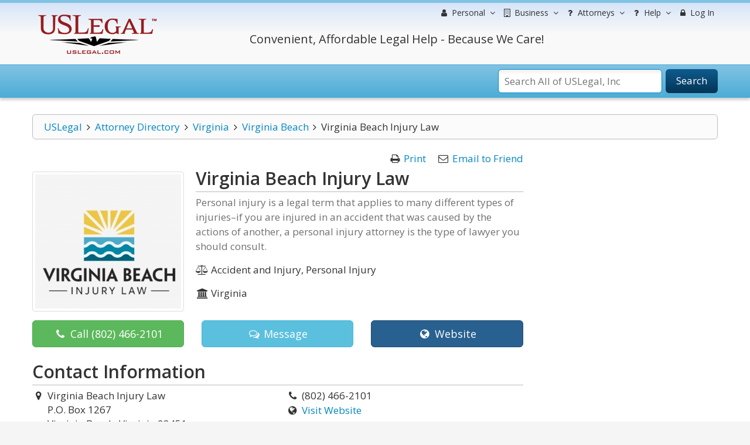

--- FILE ---
content_type: text/html; charset=utf-8
request_url: https://www.google.com/recaptcha/api2/anchor?ar=1&k=6Lc_UgATAAAAAOKjQlrvXvmXj-H3oEysJEUojwoA&co=aHR0cHM6Ly9sYXd5ZXJzLnVzbGVnYWwuY29tOjQ0Mw..&hl=en&v=PoyoqOPhxBO7pBk68S4YbpHZ&size=normal&anchor-ms=20000&execute-ms=30000&cb=6m9y0v3fs0k6
body_size: 49040
content:
<!DOCTYPE HTML><html dir="ltr" lang="en"><head><meta http-equiv="Content-Type" content="text/html; charset=UTF-8">
<meta http-equiv="X-UA-Compatible" content="IE=edge">
<title>reCAPTCHA</title>
<style type="text/css">
/* cyrillic-ext */
@font-face {
  font-family: 'Roboto';
  font-style: normal;
  font-weight: 400;
  font-stretch: 100%;
  src: url(//fonts.gstatic.com/s/roboto/v48/KFO7CnqEu92Fr1ME7kSn66aGLdTylUAMa3GUBHMdazTgWw.woff2) format('woff2');
  unicode-range: U+0460-052F, U+1C80-1C8A, U+20B4, U+2DE0-2DFF, U+A640-A69F, U+FE2E-FE2F;
}
/* cyrillic */
@font-face {
  font-family: 'Roboto';
  font-style: normal;
  font-weight: 400;
  font-stretch: 100%;
  src: url(//fonts.gstatic.com/s/roboto/v48/KFO7CnqEu92Fr1ME7kSn66aGLdTylUAMa3iUBHMdazTgWw.woff2) format('woff2');
  unicode-range: U+0301, U+0400-045F, U+0490-0491, U+04B0-04B1, U+2116;
}
/* greek-ext */
@font-face {
  font-family: 'Roboto';
  font-style: normal;
  font-weight: 400;
  font-stretch: 100%;
  src: url(//fonts.gstatic.com/s/roboto/v48/KFO7CnqEu92Fr1ME7kSn66aGLdTylUAMa3CUBHMdazTgWw.woff2) format('woff2');
  unicode-range: U+1F00-1FFF;
}
/* greek */
@font-face {
  font-family: 'Roboto';
  font-style: normal;
  font-weight: 400;
  font-stretch: 100%;
  src: url(//fonts.gstatic.com/s/roboto/v48/KFO7CnqEu92Fr1ME7kSn66aGLdTylUAMa3-UBHMdazTgWw.woff2) format('woff2');
  unicode-range: U+0370-0377, U+037A-037F, U+0384-038A, U+038C, U+038E-03A1, U+03A3-03FF;
}
/* math */
@font-face {
  font-family: 'Roboto';
  font-style: normal;
  font-weight: 400;
  font-stretch: 100%;
  src: url(//fonts.gstatic.com/s/roboto/v48/KFO7CnqEu92Fr1ME7kSn66aGLdTylUAMawCUBHMdazTgWw.woff2) format('woff2');
  unicode-range: U+0302-0303, U+0305, U+0307-0308, U+0310, U+0312, U+0315, U+031A, U+0326-0327, U+032C, U+032F-0330, U+0332-0333, U+0338, U+033A, U+0346, U+034D, U+0391-03A1, U+03A3-03A9, U+03B1-03C9, U+03D1, U+03D5-03D6, U+03F0-03F1, U+03F4-03F5, U+2016-2017, U+2034-2038, U+203C, U+2040, U+2043, U+2047, U+2050, U+2057, U+205F, U+2070-2071, U+2074-208E, U+2090-209C, U+20D0-20DC, U+20E1, U+20E5-20EF, U+2100-2112, U+2114-2115, U+2117-2121, U+2123-214F, U+2190, U+2192, U+2194-21AE, U+21B0-21E5, U+21F1-21F2, U+21F4-2211, U+2213-2214, U+2216-22FF, U+2308-230B, U+2310, U+2319, U+231C-2321, U+2336-237A, U+237C, U+2395, U+239B-23B7, U+23D0, U+23DC-23E1, U+2474-2475, U+25AF, U+25B3, U+25B7, U+25BD, U+25C1, U+25CA, U+25CC, U+25FB, U+266D-266F, U+27C0-27FF, U+2900-2AFF, U+2B0E-2B11, U+2B30-2B4C, U+2BFE, U+3030, U+FF5B, U+FF5D, U+1D400-1D7FF, U+1EE00-1EEFF;
}
/* symbols */
@font-face {
  font-family: 'Roboto';
  font-style: normal;
  font-weight: 400;
  font-stretch: 100%;
  src: url(//fonts.gstatic.com/s/roboto/v48/KFO7CnqEu92Fr1ME7kSn66aGLdTylUAMaxKUBHMdazTgWw.woff2) format('woff2');
  unicode-range: U+0001-000C, U+000E-001F, U+007F-009F, U+20DD-20E0, U+20E2-20E4, U+2150-218F, U+2190, U+2192, U+2194-2199, U+21AF, U+21E6-21F0, U+21F3, U+2218-2219, U+2299, U+22C4-22C6, U+2300-243F, U+2440-244A, U+2460-24FF, U+25A0-27BF, U+2800-28FF, U+2921-2922, U+2981, U+29BF, U+29EB, U+2B00-2BFF, U+4DC0-4DFF, U+FFF9-FFFB, U+10140-1018E, U+10190-1019C, U+101A0, U+101D0-101FD, U+102E0-102FB, U+10E60-10E7E, U+1D2C0-1D2D3, U+1D2E0-1D37F, U+1F000-1F0FF, U+1F100-1F1AD, U+1F1E6-1F1FF, U+1F30D-1F30F, U+1F315, U+1F31C, U+1F31E, U+1F320-1F32C, U+1F336, U+1F378, U+1F37D, U+1F382, U+1F393-1F39F, U+1F3A7-1F3A8, U+1F3AC-1F3AF, U+1F3C2, U+1F3C4-1F3C6, U+1F3CA-1F3CE, U+1F3D4-1F3E0, U+1F3ED, U+1F3F1-1F3F3, U+1F3F5-1F3F7, U+1F408, U+1F415, U+1F41F, U+1F426, U+1F43F, U+1F441-1F442, U+1F444, U+1F446-1F449, U+1F44C-1F44E, U+1F453, U+1F46A, U+1F47D, U+1F4A3, U+1F4B0, U+1F4B3, U+1F4B9, U+1F4BB, U+1F4BF, U+1F4C8-1F4CB, U+1F4D6, U+1F4DA, U+1F4DF, U+1F4E3-1F4E6, U+1F4EA-1F4ED, U+1F4F7, U+1F4F9-1F4FB, U+1F4FD-1F4FE, U+1F503, U+1F507-1F50B, U+1F50D, U+1F512-1F513, U+1F53E-1F54A, U+1F54F-1F5FA, U+1F610, U+1F650-1F67F, U+1F687, U+1F68D, U+1F691, U+1F694, U+1F698, U+1F6AD, U+1F6B2, U+1F6B9-1F6BA, U+1F6BC, U+1F6C6-1F6CF, U+1F6D3-1F6D7, U+1F6E0-1F6EA, U+1F6F0-1F6F3, U+1F6F7-1F6FC, U+1F700-1F7FF, U+1F800-1F80B, U+1F810-1F847, U+1F850-1F859, U+1F860-1F887, U+1F890-1F8AD, U+1F8B0-1F8BB, U+1F8C0-1F8C1, U+1F900-1F90B, U+1F93B, U+1F946, U+1F984, U+1F996, U+1F9E9, U+1FA00-1FA6F, U+1FA70-1FA7C, U+1FA80-1FA89, U+1FA8F-1FAC6, U+1FACE-1FADC, U+1FADF-1FAE9, U+1FAF0-1FAF8, U+1FB00-1FBFF;
}
/* vietnamese */
@font-face {
  font-family: 'Roboto';
  font-style: normal;
  font-weight: 400;
  font-stretch: 100%;
  src: url(//fonts.gstatic.com/s/roboto/v48/KFO7CnqEu92Fr1ME7kSn66aGLdTylUAMa3OUBHMdazTgWw.woff2) format('woff2');
  unicode-range: U+0102-0103, U+0110-0111, U+0128-0129, U+0168-0169, U+01A0-01A1, U+01AF-01B0, U+0300-0301, U+0303-0304, U+0308-0309, U+0323, U+0329, U+1EA0-1EF9, U+20AB;
}
/* latin-ext */
@font-face {
  font-family: 'Roboto';
  font-style: normal;
  font-weight: 400;
  font-stretch: 100%;
  src: url(//fonts.gstatic.com/s/roboto/v48/KFO7CnqEu92Fr1ME7kSn66aGLdTylUAMa3KUBHMdazTgWw.woff2) format('woff2');
  unicode-range: U+0100-02BA, U+02BD-02C5, U+02C7-02CC, U+02CE-02D7, U+02DD-02FF, U+0304, U+0308, U+0329, U+1D00-1DBF, U+1E00-1E9F, U+1EF2-1EFF, U+2020, U+20A0-20AB, U+20AD-20C0, U+2113, U+2C60-2C7F, U+A720-A7FF;
}
/* latin */
@font-face {
  font-family: 'Roboto';
  font-style: normal;
  font-weight: 400;
  font-stretch: 100%;
  src: url(//fonts.gstatic.com/s/roboto/v48/KFO7CnqEu92Fr1ME7kSn66aGLdTylUAMa3yUBHMdazQ.woff2) format('woff2');
  unicode-range: U+0000-00FF, U+0131, U+0152-0153, U+02BB-02BC, U+02C6, U+02DA, U+02DC, U+0304, U+0308, U+0329, U+2000-206F, U+20AC, U+2122, U+2191, U+2193, U+2212, U+2215, U+FEFF, U+FFFD;
}
/* cyrillic-ext */
@font-face {
  font-family: 'Roboto';
  font-style: normal;
  font-weight: 500;
  font-stretch: 100%;
  src: url(//fonts.gstatic.com/s/roboto/v48/KFO7CnqEu92Fr1ME7kSn66aGLdTylUAMa3GUBHMdazTgWw.woff2) format('woff2');
  unicode-range: U+0460-052F, U+1C80-1C8A, U+20B4, U+2DE0-2DFF, U+A640-A69F, U+FE2E-FE2F;
}
/* cyrillic */
@font-face {
  font-family: 'Roboto';
  font-style: normal;
  font-weight: 500;
  font-stretch: 100%;
  src: url(//fonts.gstatic.com/s/roboto/v48/KFO7CnqEu92Fr1ME7kSn66aGLdTylUAMa3iUBHMdazTgWw.woff2) format('woff2');
  unicode-range: U+0301, U+0400-045F, U+0490-0491, U+04B0-04B1, U+2116;
}
/* greek-ext */
@font-face {
  font-family: 'Roboto';
  font-style: normal;
  font-weight: 500;
  font-stretch: 100%;
  src: url(//fonts.gstatic.com/s/roboto/v48/KFO7CnqEu92Fr1ME7kSn66aGLdTylUAMa3CUBHMdazTgWw.woff2) format('woff2');
  unicode-range: U+1F00-1FFF;
}
/* greek */
@font-face {
  font-family: 'Roboto';
  font-style: normal;
  font-weight: 500;
  font-stretch: 100%;
  src: url(//fonts.gstatic.com/s/roboto/v48/KFO7CnqEu92Fr1ME7kSn66aGLdTylUAMa3-UBHMdazTgWw.woff2) format('woff2');
  unicode-range: U+0370-0377, U+037A-037F, U+0384-038A, U+038C, U+038E-03A1, U+03A3-03FF;
}
/* math */
@font-face {
  font-family: 'Roboto';
  font-style: normal;
  font-weight: 500;
  font-stretch: 100%;
  src: url(//fonts.gstatic.com/s/roboto/v48/KFO7CnqEu92Fr1ME7kSn66aGLdTylUAMawCUBHMdazTgWw.woff2) format('woff2');
  unicode-range: U+0302-0303, U+0305, U+0307-0308, U+0310, U+0312, U+0315, U+031A, U+0326-0327, U+032C, U+032F-0330, U+0332-0333, U+0338, U+033A, U+0346, U+034D, U+0391-03A1, U+03A3-03A9, U+03B1-03C9, U+03D1, U+03D5-03D6, U+03F0-03F1, U+03F4-03F5, U+2016-2017, U+2034-2038, U+203C, U+2040, U+2043, U+2047, U+2050, U+2057, U+205F, U+2070-2071, U+2074-208E, U+2090-209C, U+20D0-20DC, U+20E1, U+20E5-20EF, U+2100-2112, U+2114-2115, U+2117-2121, U+2123-214F, U+2190, U+2192, U+2194-21AE, U+21B0-21E5, U+21F1-21F2, U+21F4-2211, U+2213-2214, U+2216-22FF, U+2308-230B, U+2310, U+2319, U+231C-2321, U+2336-237A, U+237C, U+2395, U+239B-23B7, U+23D0, U+23DC-23E1, U+2474-2475, U+25AF, U+25B3, U+25B7, U+25BD, U+25C1, U+25CA, U+25CC, U+25FB, U+266D-266F, U+27C0-27FF, U+2900-2AFF, U+2B0E-2B11, U+2B30-2B4C, U+2BFE, U+3030, U+FF5B, U+FF5D, U+1D400-1D7FF, U+1EE00-1EEFF;
}
/* symbols */
@font-face {
  font-family: 'Roboto';
  font-style: normal;
  font-weight: 500;
  font-stretch: 100%;
  src: url(//fonts.gstatic.com/s/roboto/v48/KFO7CnqEu92Fr1ME7kSn66aGLdTylUAMaxKUBHMdazTgWw.woff2) format('woff2');
  unicode-range: U+0001-000C, U+000E-001F, U+007F-009F, U+20DD-20E0, U+20E2-20E4, U+2150-218F, U+2190, U+2192, U+2194-2199, U+21AF, U+21E6-21F0, U+21F3, U+2218-2219, U+2299, U+22C4-22C6, U+2300-243F, U+2440-244A, U+2460-24FF, U+25A0-27BF, U+2800-28FF, U+2921-2922, U+2981, U+29BF, U+29EB, U+2B00-2BFF, U+4DC0-4DFF, U+FFF9-FFFB, U+10140-1018E, U+10190-1019C, U+101A0, U+101D0-101FD, U+102E0-102FB, U+10E60-10E7E, U+1D2C0-1D2D3, U+1D2E0-1D37F, U+1F000-1F0FF, U+1F100-1F1AD, U+1F1E6-1F1FF, U+1F30D-1F30F, U+1F315, U+1F31C, U+1F31E, U+1F320-1F32C, U+1F336, U+1F378, U+1F37D, U+1F382, U+1F393-1F39F, U+1F3A7-1F3A8, U+1F3AC-1F3AF, U+1F3C2, U+1F3C4-1F3C6, U+1F3CA-1F3CE, U+1F3D4-1F3E0, U+1F3ED, U+1F3F1-1F3F3, U+1F3F5-1F3F7, U+1F408, U+1F415, U+1F41F, U+1F426, U+1F43F, U+1F441-1F442, U+1F444, U+1F446-1F449, U+1F44C-1F44E, U+1F453, U+1F46A, U+1F47D, U+1F4A3, U+1F4B0, U+1F4B3, U+1F4B9, U+1F4BB, U+1F4BF, U+1F4C8-1F4CB, U+1F4D6, U+1F4DA, U+1F4DF, U+1F4E3-1F4E6, U+1F4EA-1F4ED, U+1F4F7, U+1F4F9-1F4FB, U+1F4FD-1F4FE, U+1F503, U+1F507-1F50B, U+1F50D, U+1F512-1F513, U+1F53E-1F54A, U+1F54F-1F5FA, U+1F610, U+1F650-1F67F, U+1F687, U+1F68D, U+1F691, U+1F694, U+1F698, U+1F6AD, U+1F6B2, U+1F6B9-1F6BA, U+1F6BC, U+1F6C6-1F6CF, U+1F6D3-1F6D7, U+1F6E0-1F6EA, U+1F6F0-1F6F3, U+1F6F7-1F6FC, U+1F700-1F7FF, U+1F800-1F80B, U+1F810-1F847, U+1F850-1F859, U+1F860-1F887, U+1F890-1F8AD, U+1F8B0-1F8BB, U+1F8C0-1F8C1, U+1F900-1F90B, U+1F93B, U+1F946, U+1F984, U+1F996, U+1F9E9, U+1FA00-1FA6F, U+1FA70-1FA7C, U+1FA80-1FA89, U+1FA8F-1FAC6, U+1FACE-1FADC, U+1FADF-1FAE9, U+1FAF0-1FAF8, U+1FB00-1FBFF;
}
/* vietnamese */
@font-face {
  font-family: 'Roboto';
  font-style: normal;
  font-weight: 500;
  font-stretch: 100%;
  src: url(//fonts.gstatic.com/s/roboto/v48/KFO7CnqEu92Fr1ME7kSn66aGLdTylUAMa3OUBHMdazTgWw.woff2) format('woff2');
  unicode-range: U+0102-0103, U+0110-0111, U+0128-0129, U+0168-0169, U+01A0-01A1, U+01AF-01B0, U+0300-0301, U+0303-0304, U+0308-0309, U+0323, U+0329, U+1EA0-1EF9, U+20AB;
}
/* latin-ext */
@font-face {
  font-family: 'Roboto';
  font-style: normal;
  font-weight: 500;
  font-stretch: 100%;
  src: url(//fonts.gstatic.com/s/roboto/v48/KFO7CnqEu92Fr1ME7kSn66aGLdTylUAMa3KUBHMdazTgWw.woff2) format('woff2');
  unicode-range: U+0100-02BA, U+02BD-02C5, U+02C7-02CC, U+02CE-02D7, U+02DD-02FF, U+0304, U+0308, U+0329, U+1D00-1DBF, U+1E00-1E9F, U+1EF2-1EFF, U+2020, U+20A0-20AB, U+20AD-20C0, U+2113, U+2C60-2C7F, U+A720-A7FF;
}
/* latin */
@font-face {
  font-family: 'Roboto';
  font-style: normal;
  font-weight: 500;
  font-stretch: 100%;
  src: url(//fonts.gstatic.com/s/roboto/v48/KFO7CnqEu92Fr1ME7kSn66aGLdTylUAMa3yUBHMdazQ.woff2) format('woff2');
  unicode-range: U+0000-00FF, U+0131, U+0152-0153, U+02BB-02BC, U+02C6, U+02DA, U+02DC, U+0304, U+0308, U+0329, U+2000-206F, U+20AC, U+2122, U+2191, U+2193, U+2212, U+2215, U+FEFF, U+FFFD;
}
/* cyrillic-ext */
@font-face {
  font-family: 'Roboto';
  font-style: normal;
  font-weight: 900;
  font-stretch: 100%;
  src: url(//fonts.gstatic.com/s/roboto/v48/KFO7CnqEu92Fr1ME7kSn66aGLdTylUAMa3GUBHMdazTgWw.woff2) format('woff2');
  unicode-range: U+0460-052F, U+1C80-1C8A, U+20B4, U+2DE0-2DFF, U+A640-A69F, U+FE2E-FE2F;
}
/* cyrillic */
@font-face {
  font-family: 'Roboto';
  font-style: normal;
  font-weight: 900;
  font-stretch: 100%;
  src: url(//fonts.gstatic.com/s/roboto/v48/KFO7CnqEu92Fr1ME7kSn66aGLdTylUAMa3iUBHMdazTgWw.woff2) format('woff2');
  unicode-range: U+0301, U+0400-045F, U+0490-0491, U+04B0-04B1, U+2116;
}
/* greek-ext */
@font-face {
  font-family: 'Roboto';
  font-style: normal;
  font-weight: 900;
  font-stretch: 100%;
  src: url(//fonts.gstatic.com/s/roboto/v48/KFO7CnqEu92Fr1ME7kSn66aGLdTylUAMa3CUBHMdazTgWw.woff2) format('woff2');
  unicode-range: U+1F00-1FFF;
}
/* greek */
@font-face {
  font-family: 'Roboto';
  font-style: normal;
  font-weight: 900;
  font-stretch: 100%;
  src: url(//fonts.gstatic.com/s/roboto/v48/KFO7CnqEu92Fr1ME7kSn66aGLdTylUAMa3-UBHMdazTgWw.woff2) format('woff2');
  unicode-range: U+0370-0377, U+037A-037F, U+0384-038A, U+038C, U+038E-03A1, U+03A3-03FF;
}
/* math */
@font-face {
  font-family: 'Roboto';
  font-style: normal;
  font-weight: 900;
  font-stretch: 100%;
  src: url(//fonts.gstatic.com/s/roboto/v48/KFO7CnqEu92Fr1ME7kSn66aGLdTylUAMawCUBHMdazTgWw.woff2) format('woff2');
  unicode-range: U+0302-0303, U+0305, U+0307-0308, U+0310, U+0312, U+0315, U+031A, U+0326-0327, U+032C, U+032F-0330, U+0332-0333, U+0338, U+033A, U+0346, U+034D, U+0391-03A1, U+03A3-03A9, U+03B1-03C9, U+03D1, U+03D5-03D6, U+03F0-03F1, U+03F4-03F5, U+2016-2017, U+2034-2038, U+203C, U+2040, U+2043, U+2047, U+2050, U+2057, U+205F, U+2070-2071, U+2074-208E, U+2090-209C, U+20D0-20DC, U+20E1, U+20E5-20EF, U+2100-2112, U+2114-2115, U+2117-2121, U+2123-214F, U+2190, U+2192, U+2194-21AE, U+21B0-21E5, U+21F1-21F2, U+21F4-2211, U+2213-2214, U+2216-22FF, U+2308-230B, U+2310, U+2319, U+231C-2321, U+2336-237A, U+237C, U+2395, U+239B-23B7, U+23D0, U+23DC-23E1, U+2474-2475, U+25AF, U+25B3, U+25B7, U+25BD, U+25C1, U+25CA, U+25CC, U+25FB, U+266D-266F, U+27C0-27FF, U+2900-2AFF, U+2B0E-2B11, U+2B30-2B4C, U+2BFE, U+3030, U+FF5B, U+FF5D, U+1D400-1D7FF, U+1EE00-1EEFF;
}
/* symbols */
@font-face {
  font-family: 'Roboto';
  font-style: normal;
  font-weight: 900;
  font-stretch: 100%;
  src: url(//fonts.gstatic.com/s/roboto/v48/KFO7CnqEu92Fr1ME7kSn66aGLdTylUAMaxKUBHMdazTgWw.woff2) format('woff2');
  unicode-range: U+0001-000C, U+000E-001F, U+007F-009F, U+20DD-20E0, U+20E2-20E4, U+2150-218F, U+2190, U+2192, U+2194-2199, U+21AF, U+21E6-21F0, U+21F3, U+2218-2219, U+2299, U+22C4-22C6, U+2300-243F, U+2440-244A, U+2460-24FF, U+25A0-27BF, U+2800-28FF, U+2921-2922, U+2981, U+29BF, U+29EB, U+2B00-2BFF, U+4DC0-4DFF, U+FFF9-FFFB, U+10140-1018E, U+10190-1019C, U+101A0, U+101D0-101FD, U+102E0-102FB, U+10E60-10E7E, U+1D2C0-1D2D3, U+1D2E0-1D37F, U+1F000-1F0FF, U+1F100-1F1AD, U+1F1E6-1F1FF, U+1F30D-1F30F, U+1F315, U+1F31C, U+1F31E, U+1F320-1F32C, U+1F336, U+1F378, U+1F37D, U+1F382, U+1F393-1F39F, U+1F3A7-1F3A8, U+1F3AC-1F3AF, U+1F3C2, U+1F3C4-1F3C6, U+1F3CA-1F3CE, U+1F3D4-1F3E0, U+1F3ED, U+1F3F1-1F3F3, U+1F3F5-1F3F7, U+1F408, U+1F415, U+1F41F, U+1F426, U+1F43F, U+1F441-1F442, U+1F444, U+1F446-1F449, U+1F44C-1F44E, U+1F453, U+1F46A, U+1F47D, U+1F4A3, U+1F4B0, U+1F4B3, U+1F4B9, U+1F4BB, U+1F4BF, U+1F4C8-1F4CB, U+1F4D6, U+1F4DA, U+1F4DF, U+1F4E3-1F4E6, U+1F4EA-1F4ED, U+1F4F7, U+1F4F9-1F4FB, U+1F4FD-1F4FE, U+1F503, U+1F507-1F50B, U+1F50D, U+1F512-1F513, U+1F53E-1F54A, U+1F54F-1F5FA, U+1F610, U+1F650-1F67F, U+1F687, U+1F68D, U+1F691, U+1F694, U+1F698, U+1F6AD, U+1F6B2, U+1F6B9-1F6BA, U+1F6BC, U+1F6C6-1F6CF, U+1F6D3-1F6D7, U+1F6E0-1F6EA, U+1F6F0-1F6F3, U+1F6F7-1F6FC, U+1F700-1F7FF, U+1F800-1F80B, U+1F810-1F847, U+1F850-1F859, U+1F860-1F887, U+1F890-1F8AD, U+1F8B0-1F8BB, U+1F8C0-1F8C1, U+1F900-1F90B, U+1F93B, U+1F946, U+1F984, U+1F996, U+1F9E9, U+1FA00-1FA6F, U+1FA70-1FA7C, U+1FA80-1FA89, U+1FA8F-1FAC6, U+1FACE-1FADC, U+1FADF-1FAE9, U+1FAF0-1FAF8, U+1FB00-1FBFF;
}
/* vietnamese */
@font-face {
  font-family: 'Roboto';
  font-style: normal;
  font-weight: 900;
  font-stretch: 100%;
  src: url(//fonts.gstatic.com/s/roboto/v48/KFO7CnqEu92Fr1ME7kSn66aGLdTylUAMa3OUBHMdazTgWw.woff2) format('woff2');
  unicode-range: U+0102-0103, U+0110-0111, U+0128-0129, U+0168-0169, U+01A0-01A1, U+01AF-01B0, U+0300-0301, U+0303-0304, U+0308-0309, U+0323, U+0329, U+1EA0-1EF9, U+20AB;
}
/* latin-ext */
@font-face {
  font-family: 'Roboto';
  font-style: normal;
  font-weight: 900;
  font-stretch: 100%;
  src: url(//fonts.gstatic.com/s/roboto/v48/KFO7CnqEu92Fr1ME7kSn66aGLdTylUAMa3KUBHMdazTgWw.woff2) format('woff2');
  unicode-range: U+0100-02BA, U+02BD-02C5, U+02C7-02CC, U+02CE-02D7, U+02DD-02FF, U+0304, U+0308, U+0329, U+1D00-1DBF, U+1E00-1E9F, U+1EF2-1EFF, U+2020, U+20A0-20AB, U+20AD-20C0, U+2113, U+2C60-2C7F, U+A720-A7FF;
}
/* latin */
@font-face {
  font-family: 'Roboto';
  font-style: normal;
  font-weight: 900;
  font-stretch: 100%;
  src: url(//fonts.gstatic.com/s/roboto/v48/KFO7CnqEu92Fr1ME7kSn66aGLdTylUAMa3yUBHMdazQ.woff2) format('woff2');
  unicode-range: U+0000-00FF, U+0131, U+0152-0153, U+02BB-02BC, U+02C6, U+02DA, U+02DC, U+0304, U+0308, U+0329, U+2000-206F, U+20AC, U+2122, U+2191, U+2193, U+2212, U+2215, U+FEFF, U+FFFD;
}

</style>
<link rel="stylesheet" type="text/css" href="https://www.gstatic.com/recaptcha/releases/PoyoqOPhxBO7pBk68S4YbpHZ/styles__ltr.css">
<script nonce="cOXDGAulRtc6mQLbp_itNw" type="text/javascript">window['__recaptcha_api'] = 'https://www.google.com/recaptcha/api2/';</script>
<script type="text/javascript" src="https://www.gstatic.com/recaptcha/releases/PoyoqOPhxBO7pBk68S4YbpHZ/recaptcha__en.js" nonce="cOXDGAulRtc6mQLbp_itNw">
      
    </script></head>
<body><div id="rc-anchor-alert" class="rc-anchor-alert"></div>
<input type="hidden" id="recaptcha-token" value="[base64]">
<script type="text/javascript" nonce="cOXDGAulRtc6mQLbp_itNw">
      recaptcha.anchor.Main.init("[\x22ainput\x22,[\x22bgdata\x22,\x22\x22,\[base64]/[base64]/bmV3IFpbdF0obVswXSk6Sz09Mj9uZXcgWlt0XShtWzBdLG1bMV0pOks9PTM/bmV3IFpbdF0obVswXSxtWzFdLG1bMl0pOks9PTQ/[base64]/[base64]/[base64]/[base64]/[base64]/[base64]/[base64]/[base64]/[base64]/[base64]/[base64]/[base64]/[base64]/[base64]\\u003d\\u003d\x22,\[base64]\\u003d\x22,\x22al8gwp/CpMOmC8KuZcKJW2scw6DCjyUNNhY/wojCswzDqMKmw57DhX7CssOMOTbCk8KIDMKzwp/CtkhtSsKJM8ORQ8KVCsOrw7LCtE/[base64]/CisKYwphFwrTDk0vCoCnCssKKw4BrdX9Ye1fCom7CiD7ChcK5wozDrcOfHsOuU8O9wokHJMKvwpBLw4BrwoBOwpxOO8Ozw6LCpiHClMKiVXcXLsKhwpbDtBZTwoNgcMKnAsOnQyLCgXRAFFPCuj9xw5YUWcKwE8KDw6zDp23ClQHDgMK7ecOFwr7CpW/CilLCsEPCqx5aKsKmwrHCnCU6wq9fw6zConNADUUkBA0xwrjDozbDusOJSh7ChMOAWBdEwpY9wqNXwpFgwr3DiFIJw7LDiQ/Cn8OvFX/CsC4wwqbClDgDA0TCrAUucMOEUXLCgHEnw5TDqsKkwpc3dVbCoE0LM8KTL8OvwoTDlyDCuFDDncOcRMKcw4PCm8O7w7VFGx/DuMKVRMKhw6R4EMOdw5sfwo7Cm8KOMcKRw4UHw4sBf8OWUE7Cs8O+wrNNw4zCqsKSw6fDh8O7IjHDnsKHNy/CpV7Cj3LClMKtw788esOhcExfJSl2J0EMw6fCoSE+w5bDqmrDpcOGwp8Sw5/Cn24fHBfDuE8FB1PDiBU1w4oPCgnCpcOdwpHCjyxYw5dPw6DDl8K5wpPCt3HCp8OYwroPwofCn8O9aMKnEA0Aw7obBcKzRsKvXi5gSsKkwp/CpC3Dmlpsw5pRI8KOw5fDn8OSw5pTWMOnw7DCk0LCnk0+Q2Q6w5tnAkfClMK9w7FGGChIQ0sdwpt3w6YAAcKUHC9VwrQCw7tieSrDvMOxwqFVw4TDjmJ0XsOrQX1/[base64]/DgbCmsKVw7JJNcKwQWVRwrg5ZcOYwrvClmszwo/CvWnDlsOfwq48PgjDq8KAwo87QhrDusOqGsOhZsOXw7Eyw7QzDRvDt8O0IMOME8OAHmbDgXcww7TCm8OUC3DDtlLCkDBcw6rCiRkpEsOWCcO9woDCvHMAwrHClGbDhWjCm1PDgU7DoDjDpMKrwrsgdcKwTF/DmDjCg8ORXcKCcCLDlkrCjFDDnQvDmcOCCS1PwoYFw4/Dn8KMw4LDkEnCm8OWw5DCi8OQVwnCtwvDr8OxOsKRWcO0dMKQZMKlw6bDv8O1w4JGRlfDoRTCicO1esK6wpDCiMOkSnELZ8OOw54bbR0MwqlkBxrCmsO+O8Kwwqw8WcKKw44Sw7PDs8K6w6/Dk8OjwqLDqsKoYFLCk38Xwp7Dui3CgVPCusKQLMOiw7t2BsKGw4FJQMOEw5ApT0E2w7piwoHCocO7w6PDn8OKQ04tc8OBwofDuXvCo8OucsKPw6HDhsORw4vCgQ7DpsO+wpZPCcOGBgQDIsO7PB/DomkOZcOLZMKIwphdE8OCwp/[base64]/CQMwwp0BwqzDq8KbwoJwejPDqMO9H8K6LcKXCzk/QRJNOsOZw4JEOR3CjcOzHsKdaMKnwqHCucOawqx/E8KuCcOeE0hWMcKBfcKbP8Kqw6VKIcOnwpvCucOiel/[base64]/[base64]/CgHVPw5dyUEUBwo55wqEwH3MfLsKBB8Opw5TDt8KSInjCox5xUgbDlwjCulzCiMKUQsK8c3/DsStvVsOKwrnDqcKRw5g2fGZPwr40Qg7CrENCwpdTw5N/wr3CvGDCmMOwwoLDlG7DqntYw5TDm8K7YMOoFWbDoMKnwrg7wq3CvjQyVcOKMcKywpY6w5IVwr8ZLcKWZhktwo/DjcK6w47CkG/[base64]/DsMOQM0nCs2bCl03Dln5nwpbDoMOrdsOYw57DmMOhw4XDtWYDw6HClwbDsH/CgS5xw7h8w6rDhMO3wq/DqcOIfsKIwqPCg8OCwr3Dp3wlQz/CjsKrdsOmwqp6I1hkw5ZNFRfDr8OGw7fChMO3NlrDgTvDnHbCq8OfwqEdEnHDncOQwq9Kw5PDlVsLA8Kmwqs2Lx/DsVZIwqDCu8OzO8KIFcOBw4cGaMK0w5XDqMOgw6RYcsONw4HDuQhqYMOWwrDDkHLCo8KOf1FlVcO0HMK2w7R1JMKDw5kPW3thw4Upwqc1w5rCtj/Dq8KFHHAgwoc/[base64]/CnmPCjE1uw4EOw7DCkk/CnUHDkGbDpsKjTMORw6NUNMOQAVHDpsO6w6bDtlIABcKTwp3DoVPCuEtsAcKeckzDiMKuciDDvG/DgMKQN8K9wqFGHifClhfCpzRgw6fDokbCksOKwpoUVR5IRg5kMQJJGMK+w5IqIHXClMO4w7/DqsKQw7TDtF/Cv8Kkw4nDgcKDw5YAbSrDoWEZwpbDocOaAcK/w6PDgiLDm28hw71SwoBiKcK+wrnCs8KmFhBJIBTDuxpqwrHDssKew7BUeVnDuxM6w5B0GMODwrTClzI7wr56BsOuwpYowosydiJXwrguLRghAjLCjcK1woQ/w4zCjnZPKsKGX8K2wpdKUR7CojQgw6MyX8OLwqFRXm/DrsOawrkCYHdxwpvChVARIyEewr9FcsKlWcOwGWZWGcOPeirDqFXCiQEGJC1gU8OSw5zCqxdmw74uJUgywpBYYkfCqRDCmcOIbERbd8OtMsOAwoEfw7bCucK2JjBpw5/DnghwwpomEMOlcFYceA4CdcKxw4fDvcOXwqPCl8OAw5V+w4dEThzCp8K/Y0TCuQhtwodHWMKFwo/CscKLwobDjsOrw4gJwq4Gw6rDnsKbdMKpwpTCqw9iEWXCqMO4w6ZKw482wooWwpzCth82UAMZAUNWS8OSFsOae8KlwprCu8KRdsO0w65uwrNhw60OPg3CjjEZTx3CqxLCqcKFw6PCmWprAsO5w7zCjsKdRcOuwrXCiU5/w6XCs24ew6J8PsKkVkvCi3VFbMKgfcKfCMK1wq4Uwo0YLcOkw4fCvcKNbXLDlsOOw7rCgMKmwqRCwosfCnE/[base64]/Cvy3CgVQpBUDCtcK9Pm16fXtiwpLDncOfFsKTw5Ukw6BWKFVpI8K1GcKPwrHDnMOcMMOWwrpLwpjCpC7CusKtwovDgXgEw6gDw4PDqcKzd2cNH8OJO8KrbMOnwr1Tw50CIy/[base64]/w6bDncOJw6vDn8Kpw77ChcOMO8KmbRHCllLDh8ORwrLCv8OGw7HCicKJU8O1w4IsSV5uMgHDmcO4KsOuwotJw7ZVw6nDhMONw5lQwqfCmsKoDcOlwoNnw64zPcOGfybCu3/Co3dkw6rCgMKdTxbCrQxKAGDCvMOJScKRwrgHw6XDvsOODBJ8G8OWJnNkYsOidVzDrzlyw4DCqWJ/[base64]/w6oHQGnCtcKIJcK8w7/DqXLDshlQw5rCt2bDonDCt8Klw5HCoSxNQHPDtcOVwrJUwpRaLsKRMWzClsKGwqnDojMMGHvDucOjw7ZVNHHCocOCwoUEw6vDqMO2WntnZ8Kjw4s1wpzDgMO+AMKgwqLCp8KLw6wcWVlKwrbCl2zCqsK/wrDCh8KLFMOLwrfCnjtow4LCg2EDwr/CsVs2wokhwoPDmmMcw6giw5/CpMO1YCXDpVjDm3PChQIcwqLDuUjDoT/DsEbCpMKAw5TCrUdJL8OGwp/[base64]/w5bCiS5uCysxYsKjwrHCrDVpw5ZGWzDCpzPCosOEw7DCiDrCjgfChMKYw77DtMK5w73DsxkPV8OgaMK2LWzCiyfDqm3CkcKbGDrCqgl0woxXw5LChMKaEF94wos7wq/CtmLDnlnDlEjDucO5eyvCsHMaO101w4B1w4TCj8OHQwkcw64yaG4IT382LxvDjsKqwqvDt3rDpWlSKx1lwofDsWfDm1nCmMKnK3LDnsKOaTvCjsKbPDMqAxxnBjBAPVfDsxkJwrZnwoUVCsO+fcKswo3DvThoM8KeakLCtMK6wqHCs8OZwqPDmcO/woLDuyzDs8O5KMK8wqlMw57CnmzDlAHDplAGw6oVQcOhMG/Dg8Kww75IXcK5ABjCvgE4w4DDq8OFVMKKwoxyAsOjwrRFI8Kew64nVcKUPsOpQh9tworDkR3DgsOXMsKPwobCo8K+wqRrw57CuUrCssOow63CpmPCpcKbwos0wpvDkTZlwr94HH/CoMKQwqPCrXAUP8OrHcKhAkMnJ3zDpMOGw6TDmsKxw69dwp/CgcKJfShnwrPCl2/CjMKZwr98H8KmwpLDjcKFLCbDhMKFUS/CjjohwofDmyMHwpxvwqo1w54Ew6XDhsORBcKqwrFhTxAye8Ojw49Cwqk+cz1POCLDj3TChlR3w5/Dpx5wGVc+w4pbwonDmMK5G8K2w4PDpsKQXsOcasO/wpkswq3Cp01jw5hswpVhFsOXw6zCusOrJ3nCvcOLw4N1PMOkwp7CqsKDFsO7wog+ai7Dpxs9w7HCoSHDlsOwFsKZKwJbw53Cnz8Tw7NlRMKALk/Dj8KNw6YnwqvCg8KdTcOxw58yLcK5CcO3w6Y3w65+w6LCo8ODw7s9w7bCi8K6wqrDpcKiFcOvwrsdbAx/VMO9EErCgWzCpW7DksK/fgxxwqZzw5c0w7PChQ9Sw6vCpcO7wrYjFsOBwq7DqhkYwqt4UGDDlFwZw7RkPTFzXw/DjyBlOWhvw4FrwrZRwrvCksKgw6/Co1zCnS5Lw57DsGJ2BkTDhcO+XDAgw5x3bA3CtsO5wqfDrkvDvsKfwqBSw4DDrsKiPMOWw6M2w6PCs8OJZMKbFsKHw6PCnSzClsKOW8KHw4h4w4I3SsOkw70Lwp0Dw4DDjxDDrX/DsAg/PsKhQsKMM8KVw6osRmoNecKHazHChCdCAsKHwpVwHToZwpfDsSnDk8K5R8Oqwq3Ct27Du8Osw7DCkkQtw7zCjmzDhMO0w61UZsOXK8Ocw4DDrn0EAcKmw70jLsOww691wq5gDWNwwq/CrMOxw6s5T8KKw6HClzdkTsOiw7IJdcK5wqURKMK7wprCqEnCrsOKQMO1CkDDkxATw7bCrmPDqGMKw5FzUAFAXBZ2w6BsTh5ow67DrRF4IMOCTcKfJh51CDLCtsK/wq5nw4LDtGwmw7zCsyxrS8KlWMKDN3XDqWXCosK8JcKowp/Dm8O0OcO6csKJPTcYw41Lw6XCun8WKsO4w7Uxw5/ClsOJPHPDqsOCwqQiLXrDhAlvwoTDp2DDgcO8C8OZecO4csOeIR/[base64]/[base64]/DlsKRwot1wrMtTMKxw6VuX1HCngJOwqYswpPCrB7DmCAxw7rDoHDChGXCqcOHw7EBDxtGw5E/[base64]/[base64]/DpsKKZQtXTElqU8Kfw6vCt8KIwqPCtWzDkBPDhcKUw6vDs3ZDYcK+OMOdQGwMTMOrwqNhwoRKaCrDp8OiTmFkccKLw6PCl0NcwqptMF5gZELCsz/CrMOhw4/CtMOPAlTDpMKSw6DDvMK3CgVMDFfClcOOMmrCihRMwrEZw4gCJEnDuMKdw5tYRzBFWcO7woNfUcKUwplEL0QmITDCggQzYcOWw7E/woPCoGDDucOrwpN8QMKIZ2dfAXsOwobDmsO+dsKxw6/DghVzaW3ChTkMwrozw4HCmz8dVhY2w5zCoSFMZl81JMOVJsOTw6gTw7XDgVnDnmFIw7HDmCwqw4rChgoFM8OVwrcCw47DnsOtw4nCosKKasORw4jDiCYaw55Kw6BhAcKaacKNwr4qQsOvwpk6wrI1GcOMw5oEGDTDtcO+wrk9w7oSU8KgZcO4w7DCl8O+bQ5gNg/Cih7CgQLCicKmVMONw47CtcOVOAZcPxHCnlk7NzcjKcKgwoVrwqwXVjA8JMOtw5waScO8w4xxesO7woM/w6fCpnzCmxxzSMKHwpDCtcKOw5LDjcO/w73CqMK4w4/[base64]/CnDDDmMKXPcKdw6l5w7LCscOFwpvCpyFYw6h2w4/DgcOIEcKEw5/Cu8KLYMOeOAxQw7ppw45GwrPDtB3Cr8OwA20Kw4zDl8KHCgURw77Dl8Ouw5IKwo3DmMOlw4PDm0Q1Xn7CryMDwp/[base64]/CpGwdw59Lwq3Drg7CrsK7UldReXc5w5wdX8Kuw6VsWFzDlcKIw4PDvmM/OcKOJMKBw6cGw5loC8K/OlvCggAWe8ODw7Zfw44tSlc7wq0eaA7DsSrDuMOBw5AJCsO6KUvCocKxw4vCnx/DqsO4w5jCisKsYMOZPxTCscKfwqbDnykPPTjDuUDDnmDDjcKwLAZxecKYYcOOMn57BG4vw6RlSg/CmFlIBn9zBMORXwXClMOAwobCnyUZCcOxeCTCuBHDp8K/OHF+wp5saGDCtWUqw7bDkxLDhcKvVT3CmsOQw4Q5FsOQBcOlaWvCjjM+wqHDjhzCr8Kdw6LDksKqGGhvwpNTw5xoIMODFMKhwoDCum0ew43Ctg0Ww5bDv3fDu0I/wptabsOZTsOtwrsAIUrDnjBIc8KoKXnDmcOMwpZNwogdw6Egwp3DrMKMw43CkUPDiHBcXMOBTXlKQELDpFN0wqDCmhPCiMOyEV0Jw4k5dGdvwoLCrsO4BxPDjhUvUsOpE8KZEMKlWcOcwpMywpXCoTgZNjHCg1jDsl3Dh2NiBsO/[base64]/w7hdw7HCvEjCiAk1T8KWwoJOw7MPD0dFwoMCwqTDo8Klw6XDvWpMWcKow5bCn1RLwqrDncO2aMOSQn3DvS/DlXrCt8KKUXLDscOzb8OGw4VjT0gcbAvDrcOvGjHDmmkTDhByCnzCrj7DvcKOEcO5HsKednrDvDHCvQ/DokpHwqUtXMO7e8O7wrHDlGNLVXvCj8Kiawl5wrItwrwcwq1jRgo/wpofHW3CpifCkUt4wpjCmcKrwoIbw4LDrMO9YnoSDMK9esO/w7x1ZcOyw7JgJ0cnw5TCqSQXRsO4f8OkCMOVwoVRdcO1w7XDujwIOkAGSMO1KsKvw5M2LlfCr1oPE8ODwoDClUTDkRslwqbDpAfCk8OGw6fDvhY/cEhWGMO2wp8ID8KowqHDrMKMwrXDuzEHw5hcXFxAG8Ouw7PCl1w0OcKcw6XCkUJIJGDCnRpQRMOfJcKqVgPDpsO4a8KiwrA0wobDnxnCkglUEBxBJ1vDlcOsD2XDusKhRsK/[base64]/DqsKwR8K0Exd8bARnKMKCwq/[base64]/[base64]/ChA/[base64]/[base64]/XsOGKcKJw6Yww4UEw5LDpsKfwrJYH8KFw4jDvzFuTsKHw5dXwpMPw7M0w7FibMOJDMOTLcOyNw4GURlaWjrDqgjDt8KAD8ONwoF5QREhBsO3wrXDljTDtERlB8Klw7/Ct8OMw4XDr8KvK8O5wpfDgybCocO7worDnEA3CMO8wrxEw4E1wo5Pwps3w6l9wo8oWG9nOsOTXMKMw5wRbMKNwr/DnsKiw4fDgsKPJcOpLCDDncK/[base64]/[base64]/CmMOww7/Cg1/Ct28+Nxw9N8KswrdPwojDpMK2wpXDjlbCvysNwpQXJsKNwrrDmsKww7nCrxw/[base64]/CosKiwrDDvsKpejIDdQPDii7DpMKMQnALcsKvYcOmw4PDhcOMAMKQw4MhW8K4woNtFMOPw7HDqQZ7w5/DqcKUaMO8w74Qwqt6w5fDh8OuSMKJwq92w5LDt8KIMF/DkglLw6nCl8O7HwTDh2bCmsKrbMOVCCnDqMKJb8OvIA0bwqA8NsKWen1/[base64]/DrhliwpMfWMKQAcKCw4LDiw90woFkJFfDk8KQwqnDkxzDt8K0wr4Iw4k6LX3Csmg/LlXCkm3CnsKQB8O5FMKewpzDucOjwppxbMOvwp1XQmvDp8K+HQbCojxYAEDDjcOYw6TDjsOTwrVSwr/CqsKLw5d+w751w4wPw4rCuABpw712wrMlw6kQZcKzK8KqN8Ouwos1M8KKw6JITcKpwqE3wrx0wpkHw6rDjMKfPcKiw4jDlCQCwq8pw70/TFFIw5zDrMOrwrbDuifDm8OvCMKWw59jLsOewqJaWmLCj8O3wqfCpR/DhMKtPsKZw4vDpmzCnsK+wq4aw4LCjBJ2XC4yfcOGwrAcwozCtcOgKMODworCksKAwprCt8OtBSQjMsKwJcK7NyQUDgXCgjBUw5k1DUzCmcKMEcO2c8KvwqUawrzCljhRw5XClcKhO8OHBBjCq8KUwrNrLjjCnsK/GHRpwrYkesOjw5khw6jCq1rCkk7CrgfDncKsEsKjwqTDsgTDtMKKw7bDp3VhO8K2N8Kkw53DuU/Dp8K8eMKaw4TCrMKGBF5TwrDCl2HCtj7DrHZvf8OqaXlda8K6wp3Ci8K4elrCiFnDlCbChcKlw7swwrkaeMO6w5rDtMOOw5cLwp9qJMOLEx9+w7MtaWXDiMOlUcOpw7fCiXgUPl3DkRfDgsOOw5/CosOrwrLDsiUGw7/DjhTCicOvwq0hwq7Cs1x5bsK6T8K6w6fDs8ONIyPCgWlLw6DDosOWw7h9w6DClCrClcKuUSIUJBZEWCY+U8K8w4zDr31yYMKnw6gVAcKHXk/Co8OHwo3CrsOPw691FCI6Fnc/TDN1VsO/w5QRKBzDj8OxJ8O1w6g5TlXDsC/DjQDCkMKvwpHChFElfg0fw7c4djDDnz8gwrQeR8Ouw6LDlEvCu8Okw5d0w6fCr8O2E8K/elTCjMOhw7DDlsOiScOdw5vCj8O+woAvw6JlwrNJwo7DisKLw7Uew5TDh8Kjw67DiRdYQcK3cMO6ejLDlUsfwpbCpn4XwrXDoQdyw4Q6w77CnFvDhkxBF8KNwqdFN8OWA8KxGMKpwqktw4XCgC3ChMOeVmwdEG/DpRvCrAZEw65kb8OPFmU/[base64]/ClVbDmkPDoMKSwrVcwpHCocKqMHLDpDfCpsKcZwTDhUbDrMOow71AHsKPWhIhwpnCojrDjhrDgcOzUcOVworCphpHECTCqzHDlSXChRItJwDCh8O2w5wzw4LDqMOoezPCpWZuHjHClcKUwqbDtxHDmcO9MFTDqMKTUiN/[base64]/DjgYRNAMwfFJMwoJ0GynDthXDrMKeDDFwDcK9JcKUwrR3RwPDv3HCrGQQw54taF7Do8OJw57DgmvDkcKQXcOsw6gbOBB5Fh3DvhNdw6jDpMO1DyHDjsO4OgZnYMOVw7/DqcO/w7nCvAnDssOLJX/Dm8KAw4Ynw7zCmBvCgcKdCMO3w4VlLjQhw5bCgB5URSfDojojQj4Yw4wHw4vDp8OMw44rEjphODcjwqDCmX/CqWgWBMKOEgDDnMOsRibDjzXDjMKGYDR5Q8KGw77Dnm51w7XClMO9d8ONwqjCl8OiwqBAw4bDqMOxcRjCsBlswrPDiMKYw4U2WV/[base64]/RVtVfmwnY1RqHTQbw5MyCH3Ci8OBS8O2wpvCqgzCrcOyEcOORF1Awo3DgcKfSjYPwp4UNMKow6/CuVDDs8KGbVfCksKTw63CscONw59iwrLCvsOqa3I5w4TCnUnCiiXCpz4pVQouHRttw7nCr8OBwoZNwrfCscOiMGrDp8OAGwzCsV7CmxXDuQwPwr48w5bDr0l1w7rCswd5OUvCkXIYWGnDkzo6w67Cm8OiPMO2worCn8KVM8KSIsKjw4JZw4B/w6zCqj/Cq1tOwpXDixJewrjCrXbDgMOpJcO2elxGIMOOfhIHwofChMO0w60DT8KwHE7CqyTDthnCvcKLGSoJcsOhw6/CiBjCoMOTwoTDtUQUek/CjsKgw63Ct8KgwobCpAIbwr/Dl8OswrZSw7srw6UuG1Erw5vDocKJHRzCosKhayPDvBnDh8ODIhNrwosrw4lyw6Now4TChgIHw4M3PMOxw7U/[base64]/CqlrCi10PI8Kxw6MoZCDCisOxP8OvG8OUYsKgSMO6w4bDnnbCjlLDpkpnIsKtesOpDMOlw5dWFh1rw5h0SxhwZ8ORZQgTAsKUXHIFw5bCoREEJjlzNsOgwrEdUzjCgsOVCsOGwpzDoQoGRcOkw7odT8OVFht8wpppcBrDpcOPT8OCwp/[base64]/woMPw7vDqcKYSsKnw6YMw6Ezw7pjfFDDji8dwpAkwoE1wpTCqcOEL8K/[base64]/[base64]/Dk8Olw79VwpNyw5hgOB3CpMOpIMK6TcKQV1jDogTDg8OKw4/Cq34swpdAwojCvcOtwq08wo3CuMKCR8KNccKgM8KvTXfDg38owobConlPCiHCt8OGBVFFAcKcC8O3w68yHl/DrcOxB8OdI2rDl3XClMOOw77CgHknwr98wpFYw7jCuCzCscK/GhA/wqoJwqPDk8KQw7bCgcO+wqtdwqDDlsOfw4rDjMKpwobDrR/CjE5/[base64]/[base64]/[base64]/[base64]/BcOqUsOjw6nCkijDqElGwo/DncOMFcOyw4XDnsKFw7tgHMKtw5XDvcO/LsKowoMPecKObTHDksKlw5LCuAgcw6TDt8KOZ0LDqVbDvcKbw45hw4o9EMOfw5clSsOVQkjCjcKbBwXCgFXDhQZsZcOEb3nCl1LCtizCiHzCl1rCgmURaMKwTcKAwoXDq8KFwofDji/Dn1TChGDCucKmw50PKgPDiSPCig3CpMKiB8Oww6YmwphwR8K3XTJpw6V0DVILwo3DmcOYJcKHVynDnzXDtMO+wrLCsjhLwp7DsHrDum4CMjHDpHEKfR/[base64]/DswPDuSFAw5o7TGfChsOsw7rDhsKAwqArQgoOwr5uwrjCosO/[base64]/w4vCvsOnwqfCh1TDl8K/[base64]/Ct8Olw67CmsKXEcOpw77CuFrDncO+VsKuM10Yw7vCicO4P2ktTcKBTC5Fwr4OwqJdw4UhWsO8IArCr8K/w6UTSMKgTzh/[base64]/[base64]/Di1LCtThnwpEPHxk1I3t8w5swfcKUwpzDhEXCpsOTSnTCmzDCqyPDgEl0SRwYXRZyw51GNsOjb8K6w6QGf3XDvcKKw57DkxTCmMKWYTVNLxnCscKSwrw2wqYtwobDgnlJUcKIOMK0Sl/Cn1oxw5XDkMORwrg3wrUZSsOzw78aw6kgwqxGScK5w5HDt8O7X8OnVm/CmBU/wobCrR7DrsOPw6YWAcKHw7PCnhMuGnHDhwFML2PDkmN6w7nCk8Otw7x/RSoVBsOMw57Dh8OMZcKow4BQwrYrYMO3wqZTTsKpKk86MkxCwo3CqsOKwoLCscOhEwMuwqojZsKWcAjCmG3Co8Kwwqk7CVM7wpI6w6wtNcO6FcONw68+Zl5OcxbCssO1bMOAYsKsPMO2w58iwqAtwqjClsK7w7o8HHLCq8K9w7o7AGLDiMOuw6/Cr8O1w4B/wrN+SVDDhAvCpxnCqsOZw4jCmjkHa8OnwrXDr2VECBLChCgHwohKKsKscXFfOXbDgmVpwpMewpnDqDnDiwMbwoRFDF/[base64]/DnnMTPDdbwpPDmkceMmLDjHvDpsOvWAhWw6xTAhJnWsK/[base64]/CmMO/w4AQOBDCisKEaB1yw5jCtSZcw4DClzBfcW0KwpFPw7ZoOsOjD1XCh3nDucOVwq/CtClvw7LDpMKNw6bCvsKEQMOZHzHCsMKUwofDgMONw7IRw6TChRsAKFRjw6/[base64]/wrDDiMKFDMONwpM8w5c+w6jCn0rDrWcVP13Dh8OfRMOvw644w5DCtmbDpwZNw7/[base64]/DsTclwrDDmMKmw7p4w6bCngZfG8KRaMOdEELDlsKuH2BGwpw+UMOxDwHDmFRtwpsTwoAtw4t2dwfClhjDnHTDpwrDomzDgsOBNTRzVzMlwrvDnE0Yw5zDg8O4w5AIwoHDj8OBZXQowrFowp1sI8K8AifDl2HDqMKZOWJcBBHDvMKXen/CkktNwpwFw4ZCewc9BT7CssK4fmXCuMKgSsK0bcOKwqhPfMKxUFsEw7LDrH7DsjQAw7wISCFPwqVPwoDCv1rDm2FiAlR0w6PDhsOTw6E7w4U/McKjwrY+wpjCisOOw5vCnAzCmMOswrHCvQgubTrCr8Oyw71GNsOXw6haw6HCnSFEw6d9Q1ZHGMO8wrRzwqzCp8KbwpBOf8KOAMO/ZsO0HnIcwpM5woXCqcKcw77CgUbCt2JhZm4uw5fCnQA1w5dWA8KnwpdwTMOzPBpbVXsrSMKdwqvCiSANNcKXwolNfcORHsKuwrfDk2Nxwo/[base64]/[base64]/fmDCt8O6wrjDvcOfA8Osw4wZw5J/JQgWIGdKw6TChsKQQkdaNMO0w4rCk8OrwqF6wqfCplBxJsKpw5x+DyPCn8Krw53Dq1XDpArDvcKLwqRiQ0Eqw7sEw6nCjsKaw5N2w4/DqiRnw4/[base64]/ecKVw71Gw6jCtA9swpgbAnjDiVZYw4cRejpfQUnCkcKTwrnDusOVJHF8w4PCjxAaSsOuQwtkw6AtwrvCkWzCk3rDg3rCo8Ofw4QCw5ZBwp/Cg8K4dMO8WGfCu8KuwoZcw6duw70Iw5Vtw4Z3wpYAw75+DUBDwrogK0FNVgjCr3xpwoXDl8Kiwr3CtMK1YsOhGMKhw4VewoByVWrCvzgKK2sAwovDnj0cw6LDssK8w6M+fCJbwpbClMKuTHDCtsKvBsK3czfDr2kQKjDDmcOVUk94ecOtM27CssKSEMKLdy/DmWYIw73CnsO5W8Ovwo/DjEzCmMKuUVfComJ1w5wjwqRowosBc8OmQXIXTSUDwoBfI3DDlsODScOwwqPDtMKNwrVuCgXDsU7Dj2NYTVbDtsOEAMOxwos2fcOtNcKBasOFwq0NWHolWCfDkMOCw7kKw6bCusKYwpExwrNdw69tJ8Kcw6wWSsK7w7cbCTXDsh1+AzfCrH7DlyJ/[base64]/CsMOWwr8XdMKrw5jCjzbCgMO5HALDuMO/[base64]/[base64]/CcKmw5EhwpLCmSgPGyllwofDs2zCnEZbwqwAwqDCssK/A8Kqw7AGwqNRLsOpw5pGw6Muw67Ckg3CocKkwodxLgpXwp5nBQvDoGDDqnEEMD1GwqFGRl8FwpUHAcKneMOJwqjDnFHDn8Kmw5/Dg8OFwrRWWg3CllhvwqIAIsKFw5/[base64]/DocKQNGBYw78hwoDDqF/DliReBMO5w4vCg8ONGE/[base64]/DscKGZcOTw6smw7UswpDCmhx+w7ltKQ1uUCZQE8OENMOSwqJewpvDssKXwohgAcOxwp4dVMO7wpp3DDwgwpt6w7PCgcKhLMOcwpbDj8O/[base64]/ClsK3DsKLw5Ubw6Irw6VpaVUIwrjCgsKOw5HDtk9qw7REwp5nw4l+wpDClGLCnRHDv8KqegjCusOiVV/ClcKyFEXDqMOoblN4VSt8w7LDnT4bw44Fw6ppw74pw7hWSwvChTk6A8Omw4/ClsOjWMOpejTDtGAzw5ocw4nCrMOmaxh/wpbDmcOvN1bDosOUw43ClkvClsK4w5smasKfw6lBIDnDtMK3w4TDpAHClnHDmMOuDiPCocOdXWDDucOnw4smwqzCmyhWw6HCvFDDpDnDpMOTw73Cl1Ehw6TDlcKvwoTDg1TCksKqw6HChsO5ecKJGyNJGMKBZBBaLH4yw4Vzw6zCqQHCu1LDqcOWUSLDjw3CnMOmN8K/[base64]/[base64]/[base64]/DjznCoiY/wonCisK7w5Q/wpzCuXQ7BsOwMW1FwpldE8KcI3jChsKNPxDCpGBiwqRgesO6PMOMw6lzcMK2UD/Dp09WwqUBwoJwTz5tUsKgMcK7wqhIdsKiacOnNmERw7fDlBzCkMKBw49JLGYjTR8Dwr/Dm8O2w5LDhsKwWnjCo2hvbsK3w4cPY8Ocw47CpA8mw4zCusKTBztdwqgAeMO3NMK5wotaKlXDhmFMNMOVAxfCpcKWB8KNYlTDn3DDrsO9eQgSw51/wqzDjwfCihDCqxzCqMObw4rChsKUP8ORw5FhFsOVw65EwrQsY8OICQnCtwElwozDjsOPw6nDl0/[base64]/CksObw7rDrxrClMKoGFcrw7s7K8Kcw41ec0zCq1zDoE8IwrrDuQXDtlPCisKIc8OWwrh6w7LCjFnCnGzDi8KhYAzDvcOrGcKyw4XDnTdPF27CrsOybUTCgGliw6nCosKAfmbDv8OpwrQawo4lE8KhJsKPXGzDglDCjjURw7lPP3/CgMKwwozCvcKywqLDmcOAw41vw7F/wqLCncOowoTCjcOTw4Iww4fCu0jCsTdGworDr8KDw7fCmsOpwqvDgcOuVHHClcOqJEUydcKIP8KjXjvCoMOVwqpHw6vCpMKVwqHCiytMU8KSHcK5w67Dt8KtLgzChz5fw4jDk8Kgw7HDocKxwog5woAVwrTDhMO/w5PDj8KYAsKgQCLCjsKCP8KNdVnCgcOjFnDCvsKYdzHCn8O2aMKiTsKSwrAmw5dJwrZrwqjDsS7CmcOuTsK+w53CoxHChiISDk/ClXgPUVnDpSDCjGLDojbDkMK3w6lzw5TCqsOgwpoKw4QLXWgTwoIqGMOda8OpacKpwoBfw7MXw6fDijTDpsKnE8K5wqvCnMONwr9nRHbCtzzCgcOtwqTDkSMDdQVGwp9pEcKdw6J8f8O/[base64]/DjsKCScKUwpXChEXCpcKFJFzDk8O8wpkGOQfDvsKYB8OdOsK0w4vCisKwZjDCgV7Cv8KBw40+wqlnw4p8fUU5KR8m\x22],null,[\x22conf\x22,null,\x226Lc_UgATAAAAAOKjQlrvXvmXj-H3oEysJEUojwoA\x22,0,null,null,null,1,[21,125,63,73,95,87,41,43,42,83,102,105,109,121],[1017145,188],0,null,null,null,null,0,null,0,1,700,1,null,0,\[base64]/76lBhmnigkZhAoZnOKMAhk\\u003d\x22,0,0,null,null,1,null,0,0,null,null,null,0],\x22https://lawyers.uslegal.com:443\x22,null,[1,1,1],null,null,null,0,3600,[\x22https://www.google.com/intl/en/policies/privacy/\x22,\x22https://www.google.com/intl/en/policies/terms/\x22],\x22ul6fQ1x7V3sO9qfSv2fOFWI4VVkIYmMBdEJuvS3G+I8\\u003d\x22,0,0,null,1,1768885124930,0,0,[18,130,80,67,255],null,[134,237,172,119],\x22RC-ybo0vqV6eLVhDw\x22,null,null,null,null,null,\x220dAFcWeA5Xf7p699PxY1VwyXybka6B0dduYnwv9sdsBD92_NwqcSMGr-nu_HJy6sA_wjZPJlgyx6V69F2829-YhWtNh8ig8NG9Vg\x22,1768967925030]");
    </script></body></html>

--- FILE ---
content_type: text/html; charset=utf-8
request_url: https://www.google.com/recaptcha/api2/anchor?ar=1&k=6Lc_UgATAAAAAOKjQlrvXvmXj-H3oEysJEUojwoA&co=aHR0cHM6Ly9sYXd5ZXJzLnVzbGVnYWwuY29tOjQ0Mw..&hl=en&v=PoyoqOPhxBO7pBk68S4YbpHZ&size=normal&anchor-ms=20000&execute-ms=30000&cb=c313kkghy1bd
body_size: 49295
content:
<!DOCTYPE HTML><html dir="ltr" lang="en"><head><meta http-equiv="Content-Type" content="text/html; charset=UTF-8">
<meta http-equiv="X-UA-Compatible" content="IE=edge">
<title>reCAPTCHA</title>
<style type="text/css">
/* cyrillic-ext */
@font-face {
  font-family: 'Roboto';
  font-style: normal;
  font-weight: 400;
  font-stretch: 100%;
  src: url(//fonts.gstatic.com/s/roboto/v48/KFO7CnqEu92Fr1ME7kSn66aGLdTylUAMa3GUBHMdazTgWw.woff2) format('woff2');
  unicode-range: U+0460-052F, U+1C80-1C8A, U+20B4, U+2DE0-2DFF, U+A640-A69F, U+FE2E-FE2F;
}
/* cyrillic */
@font-face {
  font-family: 'Roboto';
  font-style: normal;
  font-weight: 400;
  font-stretch: 100%;
  src: url(//fonts.gstatic.com/s/roboto/v48/KFO7CnqEu92Fr1ME7kSn66aGLdTylUAMa3iUBHMdazTgWw.woff2) format('woff2');
  unicode-range: U+0301, U+0400-045F, U+0490-0491, U+04B0-04B1, U+2116;
}
/* greek-ext */
@font-face {
  font-family: 'Roboto';
  font-style: normal;
  font-weight: 400;
  font-stretch: 100%;
  src: url(//fonts.gstatic.com/s/roboto/v48/KFO7CnqEu92Fr1ME7kSn66aGLdTylUAMa3CUBHMdazTgWw.woff2) format('woff2');
  unicode-range: U+1F00-1FFF;
}
/* greek */
@font-face {
  font-family: 'Roboto';
  font-style: normal;
  font-weight: 400;
  font-stretch: 100%;
  src: url(//fonts.gstatic.com/s/roboto/v48/KFO7CnqEu92Fr1ME7kSn66aGLdTylUAMa3-UBHMdazTgWw.woff2) format('woff2');
  unicode-range: U+0370-0377, U+037A-037F, U+0384-038A, U+038C, U+038E-03A1, U+03A3-03FF;
}
/* math */
@font-face {
  font-family: 'Roboto';
  font-style: normal;
  font-weight: 400;
  font-stretch: 100%;
  src: url(//fonts.gstatic.com/s/roboto/v48/KFO7CnqEu92Fr1ME7kSn66aGLdTylUAMawCUBHMdazTgWw.woff2) format('woff2');
  unicode-range: U+0302-0303, U+0305, U+0307-0308, U+0310, U+0312, U+0315, U+031A, U+0326-0327, U+032C, U+032F-0330, U+0332-0333, U+0338, U+033A, U+0346, U+034D, U+0391-03A1, U+03A3-03A9, U+03B1-03C9, U+03D1, U+03D5-03D6, U+03F0-03F1, U+03F4-03F5, U+2016-2017, U+2034-2038, U+203C, U+2040, U+2043, U+2047, U+2050, U+2057, U+205F, U+2070-2071, U+2074-208E, U+2090-209C, U+20D0-20DC, U+20E1, U+20E5-20EF, U+2100-2112, U+2114-2115, U+2117-2121, U+2123-214F, U+2190, U+2192, U+2194-21AE, U+21B0-21E5, U+21F1-21F2, U+21F4-2211, U+2213-2214, U+2216-22FF, U+2308-230B, U+2310, U+2319, U+231C-2321, U+2336-237A, U+237C, U+2395, U+239B-23B7, U+23D0, U+23DC-23E1, U+2474-2475, U+25AF, U+25B3, U+25B7, U+25BD, U+25C1, U+25CA, U+25CC, U+25FB, U+266D-266F, U+27C0-27FF, U+2900-2AFF, U+2B0E-2B11, U+2B30-2B4C, U+2BFE, U+3030, U+FF5B, U+FF5D, U+1D400-1D7FF, U+1EE00-1EEFF;
}
/* symbols */
@font-face {
  font-family: 'Roboto';
  font-style: normal;
  font-weight: 400;
  font-stretch: 100%;
  src: url(//fonts.gstatic.com/s/roboto/v48/KFO7CnqEu92Fr1ME7kSn66aGLdTylUAMaxKUBHMdazTgWw.woff2) format('woff2');
  unicode-range: U+0001-000C, U+000E-001F, U+007F-009F, U+20DD-20E0, U+20E2-20E4, U+2150-218F, U+2190, U+2192, U+2194-2199, U+21AF, U+21E6-21F0, U+21F3, U+2218-2219, U+2299, U+22C4-22C6, U+2300-243F, U+2440-244A, U+2460-24FF, U+25A0-27BF, U+2800-28FF, U+2921-2922, U+2981, U+29BF, U+29EB, U+2B00-2BFF, U+4DC0-4DFF, U+FFF9-FFFB, U+10140-1018E, U+10190-1019C, U+101A0, U+101D0-101FD, U+102E0-102FB, U+10E60-10E7E, U+1D2C0-1D2D3, U+1D2E0-1D37F, U+1F000-1F0FF, U+1F100-1F1AD, U+1F1E6-1F1FF, U+1F30D-1F30F, U+1F315, U+1F31C, U+1F31E, U+1F320-1F32C, U+1F336, U+1F378, U+1F37D, U+1F382, U+1F393-1F39F, U+1F3A7-1F3A8, U+1F3AC-1F3AF, U+1F3C2, U+1F3C4-1F3C6, U+1F3CA-1F3CE, U+1F3D4-1F3E0, U+1F3ED, U+1F3F1-1F3F3, U+1F3F5-1F3F7, U+1F408, U+1F415, U+1F41F, U+1F426, U+1F43F, U+1F441-1F442, U+1F444, U+1F446-1F449, U+1F44C-1F44E, U+1F453, U+1F46A, U+1F47D, U+1F4A3, U+1F4B0, U+1F4B3, U+1F4B9, U+1F4BB, U+1F4BF, U+1F4C8-1F4CB, U+1F4D6, U+1F4DA, U+1F4DF, U+1F4E3-1F4E6, U+1F4EA-1F4ED, U+1F4F7, U+1F4F9-1F4FB, U+1F4FD-1F4FE, U+1F503, U+1F507-1F50B, U+1F50D, U+1F512-1F513, U+1F53E-1F54A, U+1F54F-1F5FA, U+1F610, U+1F650-1F67F, U+1F687, U+1F68D, U+1F691, U+1F694, U+1F698, U+1F6AD, U+1F6B2, U+1F6B9-1F6BA, U+1F6BC, U+1F6C6-1F6CF, U+1F6D3-1F6D7, U+1F6E0-1F6EA, U+1F6F0-1F6F3, U+1F6F7-1F6FC, U+1F700-1F7FF, U+1F800-1F80B, U+1F810-1F847, U+1F850-1F859, U+1F860-1F887, U+1F890-1F8AD, U+1F8B0-1F8BB, U+1F8C0-1F8C1, U+1F900-1F90B, U+1F93B, U+1F946, U+1F984, U+1F996, U+1F9E9, U+1FA00-1FA6F, U+1FA70-1FA7C, U+1FA80-1FA89, U+1FA8F-1FAC6, U+1FACE-1FADC, U+1FADF-1FAE9, U+1FAF0-1FAF8, U+1FB00-1FBFF;
}
/* vietnamese */
@font-face {
  font-family: 'Roboto';
  font-style: normal;
  font-weight: 400;
  font-stretch: 100%;
  src: url(//fonts.gstatic.com/s/roboto/v48/KFO7CnqEu92Fr1ME7kSn66aGLdTylUAMa3OUBHMdazTgWw.woff2) format('woff2');
  unicode-range: U+0102-0103, U+0110-0111, U+0128-0129, U+0168-0169, U+01A0-01A1, U+01AF-01B0, U+0300-0301, U+0303-0304, U+0308-0309, U+0323, U+0329, U+1EA0-1EF9, U+20AB;
}
/* latin-ext */
@font-face {
  font-family: 'Roboto';
  font-style: normal;
  font-weight: 400;
  font-stretch: 100%;
  src: url(//fonts.gstatic.com/s/roboto/v48/KFO7CnqEu92Fr1ME7kSn66aGLdTylUAMa3KUBHMdazTgWw.woff2) format('woff2');
  unicode-range: U+0100-02BA, U+02BD-02C5, U+02C7-02CC, U+02CE-02D7, U+02DD-02FF, U+0304, U+0308, U+0329, U+1D00-1DBF, U+1E00-1E9F, U+1EF2-1EFF, U+2020, U+20A0-20AB, U+20AD-20C0, U+2113, U+2C60-2C7F, U+A720-A7FF;
}
/* latin */
@font-face {
  font-family: 'Roboto';
  font-style: normal;
  font-weight: 400;
  font-stretch: 100%;
  src: url(//fonts.gstatic.com/s/roboto/v48/KFO7CnqEu92Fr1ME7kSn66aGLdTylUAMa3yUBHMdazQ.woff2) format('woff2');
  unicode-range: U+0000-00FF, U+0131, U+0152-0153, U+02BB-02BC, U+02C6, U+02DA, U+02DC, U+0304, U+0308, U+0329, U+2000-206F, U+20AC, U+2122, U+2191, U+2193, U+2212, U+2215, U+FEFF, U+FFFD;
}
/* cyrillic-ext */
@font-face {
  font-family: 'Roboto';
  font-style: normal;
  font-weight: 500;
  font-stretch: 100%;
  src: url(//fonts.gstatic.com/s/roboto/v48/KFO7CnqEu92Fr1ME7kSn66aGLdTylUAMa3GUBHMdazTgWw.woff2) format('woff2');
  unicode-range: U+0460-052F, U+1C80-1C8A, U+20B4, U+2DE0-2DFF, U+A640-A69F, U+FE2E-FE2F;
}
/* cyrillic */
@font-face {
  font-family: 'Roboto';
  font-style: normal;
  font-weight: 500;
  font-stretch: 100%;
  src: url(//fonts.gstatic.com/s/roboto/v48/KFO7CnqEu92Fr1ME7kSn66aGLdTylUAMa3iUBHMdazTgWw.woff2) format('woff2');
  unicode-range: U+0301, U+0400-045F, U+0490-0491, U+04B0-04B1, U+2116;
}
/* greek-ext */
@font-face {
  font-family: 'Roboto';
  font-style: normal;
  font-weight: 500;
  font-stretch: 100%;
  src: url(//fonts.gstatic.com/s/roboto/v48/KFO7CnqEu92Fr1ME7kSn66aGLdTylUAMa3CUBHMdazTgWw.woff2) format('woff2');
  unicode-range: U+1F00-1FFF;
}
/* greek */
@font-face {
  font-family: 'Roboto';
  font-style: normal;
  font-weight: 500;
  font-stretch: 100%;
  src: url(//fonts.gstatic.com/s/roboto/v48/KFO7CnqEu92Fr1ME7kSn66aGLdTylUAMa3-UBHMdazTgWw.woff2) format('woff2');
  unicode-range: U+0370-0377, U+037A-037F, U+0384-038A, U+038C, U+038E-03A1, U+03A3-03FF;
}
/* math */
@font-face {
  font-family: 'Roboto';
  font-style: normal;
  font-weight: 500;
  font-stretch: 100%;
  src: url(//fonts.gstatic.com/s/roboto/v48/KFO7CnqEu92Fr1ME7kSn66aGLdTylUAMawCUBHMdazTgWw.woff2) format('woff2');
  unicode-range: U+0302-0303, U+0305, U+0307-0308, U+0310, U+0312, U+0315, U+031A, U+0326-0327, U+032C, U+032F-0330, U+0332-0333, U+0338, U+033A, U+0346, U+034D, U+0391-03A1, U+03A3-03A9, U+03B1-03C9, U+03D1, U+03D5-03D6, U+03F0-03F1, U+03F4-03F5, U+2016-2017, U+2034-2038, U+203C, U+2040, U+2043, U+2047, U+2050, U+2057, U+205F, U+2070-2071, U+2074-208E, U+2090-209C, U+20D0-20DC, U+20E1, U+20E5-20EF, U+2100-2112, U+2114-2115, U+2117-2121, U+2123-214F, U+2190, U+2192, U+2194-21AE, U+21B0-21E5, U+21F1-21F2, U+21F4-2211, U+2213-2214, U+2216-22FF, U+2308-230B, U+2310, U+2319, U+231C-2321, U+2336-237A, U+237C, U+2395, U+239B-23B7, U+23D0, U+23DC-23E1, U+2474-2475, U+25AF, U+25B3, U+25B7, U+25BD, U+25C1, U+25CA, U+25CC, U+25FB, U+266D-266F, U+27C0-27FF, U+2900-2AFF, U+2B0E-2B11, U+2B30-2B4C, U+2BFE, U+3030, U+FF5B, U+FF5D, U+1D400-1D7FF, U+1EE00-1EEFF;
}
/* symbols */
@font-face {
  font-family: 'Roboto';
  font-style: normal;
  font-weight: 500;
  font-stretch: 100%;
  src: url(//fonts.gstatic.com/s/roboto/v48/KFO7CnqEu92Fr1ME7kSn66aGLdTylUAMaxKUBHMdazTgWw.woff2) format('woff2');
  unicode-range: U+0001-000C, U+000E-001F, U+007F-009F, U+20DD-20E0, U+20E2-20E4, U+2150-218F, U+2190, U+2192, U+2194-2199, U+21AF, U+21E6-21F0, U+21F3, U+2218-2219, U+2299, U+22C4-22C6, U+2300-243F, U+2440-244A, U+2460-24FF, U+25A0-27BF, U+2800-28FF, U+2921-2922, U+2981, U+29BF, U+29EB, U+2B00-2BFF, U+4DC0-4DFF, U+FFF9-FFFB, U+10140-1018E, U+10190-1019C, U+101A0, U+101D0-101FD, U+102E0-102FB, U+10E60-10E7E, U+1D2C0-1D2D3, U+1D2E0-1D37F, U+1F000-1F0FF, U+1F100-1F1AD, U+1F1E6-1F1FF, U+1F30D-1F30F, U+1F315, U+1F31C, U+1F31E, U+1F320-1F32C, U+1F336, U+1F378, U+1F37D, U+1F382, U+1F393-1F39F, U+1F3A7-1F3A8, U+1F3AC-1F3AF, U+1F3C2, U+1F3C4-1F3C6, U+1F3CA-1F3CE, U+1F3D4-1F3E0, U+1F3ED, U+1F3F1-1F3F3, U+1F3F5-1F3F7, U+1F408, U+1F415, U+1F41F, U+1F426, U+1F43F, U+1F441-1F442, U+1F444, U+1F446-1F449, U+1F44C-1F44E, U+1F453, U+1F46A, U+1F47D, U+1F4A3, U+1F4B0, U+1F4B3, U+1F4B9, U+1F4BB, U+1F4BF, U+1F4C8-1F4CB, U+1F4D6, U+1F4DA, U+1F4DF, U+1F4E3-1F4E6, U+1F4EA-1F4ED, U+1F4F7, U+1F4F9-1F4FB, U+1F4FD-1F4FE, U+1F503, U+1F507-1F50B, U+1F50D, U+1F512-1F513, U+1F53E-1F54A, U+1F54F-1F5FA, U+1F610, U+1F650-1F67F, U+1F687, U+1F68D, U+1F691, U+1F694, U+1F698, U+1F6AD, U+1F6B2, U+1F6B9-1F6BA, U+1F6BC, U+1F6C6-1F6CF, U+1F6D3-1F6D7, U+1F6E0-1F6EA, U+1F6F0-1F6F3, U+1F6F7-1F6FC, U+1F700-1F7FF, U+1F800-1F80B, U+1F810-1F847, U+1F850-1F859, U+1F860-1F887, U+1F890-1F8AD, U+1F8B0-1F8BB, U+1F8C0-1F8C1, U+1F900-1F90B, U+1F93B, U+1F946, U+1F984, U+1F996, U+1F9E9, U+1FA00-1FA6F, U+1FA70-1FA7C, U+1FA80-1FA89, U+1FA8F-1FAC6, U+1FACE-1FADC, U+1FADF-1FAE9, U+1FAF0-1FAF8, U+1FB00-1FBFF;
}
/* vietnamese */
@font-face {
  font-family: 'Roboto';
  font-style: normal;
  font-weight: 500;
  font-stretch: 100%;
  src: url(//fonts.gstatic.com/s/roboto/v48/KFO7CnqEu92Fr1ME7kSn66aGLdTylUAMa3OUBHMdazTgWw.woff2) format('woff2');
  unicode-range: U+0102-0103, U+0110-0111, U+0128-0129, U+0168-0169, U+01A0-01A1, U+01AF-01B0, U+0300-0301, U+0303-0304, U+0308-0309, U+0323, U+0329, U+1EA0-1EF9, U+20AB;
}
/* latin-ext */
@font-face {
  font-family: 'Roboto';
  font-style: normal;
  font-weight: 500;
  font-stretch: 100%;
  src: url(//fonts.gstatic.com/s/roboto/v48/KFO7CnqEu92Fr1ME7kSn66aGLdTylUAMa3KUBHMdazTgWw.woff2) format('woff2');
  unicode-range: U+0100-02BA, U+02BD-02C5, U+02C7-02CC, U+02CE-02D7, U+02DD-02FF, U+0304, U+0308, U+0329, U+1D00-1DBF, U+1E00-1E9F, U+1EF2-1EFF, U+2020, U+20A0-20AB, U+20AD-20C0, U+2113, U+2C60-2C7F, U+A720-A7FF;
}
/* latin */
@font-face {
  font-family: 'Roboto';
  font-style: normal;
  font-weight: 500;
  font-stretch: 100%;
  src: url(//fonts.gstatic.com/s/roboto/v48/KFO7CnqEu92Fr1ME7kSn66aGLdTylUAMa3yUBHMdazQ.woff2) format('woff2');
  unicode-range: U+0000-00FF, U+0131, U+0152-0153, U+02BB-02BC, U+02C6, U+02DA, U+02DC, U+0304, U+0308, U+0329, U+2000-206F, U+20AC, U+2122, U+2191, U+2193, U+2212, U+2215, U+FEFF, U+FFFD;
}
/* cyrillic-ext */
@font-face {
  font-family: 'Roboto';
  font-style: normal;
  font-weight: 900;
  font-stretch: 100%;
  src: url(//fonts.gstatic.com/s/roboto/v48/KFO7CnqEu92Fr1ME7kSn66aGLdTylUAMa3GUBHMdazTgWw.woff2) format('woff2');
  unicode-range: U+0460-052F, U+1C80-1C8A, U+20B4, U+2DE0-2DFF, U+A640-A69F, U+FE2E-FE2F;
}
/* cyrillic */
@font-face {
  font-family: 'Roboto';
  font-style: normal;
  font-weight: 900;
  font-stretch: 100%;
  src: url(//fonts.gstatic.com/s/roboto/v48/KFO7CnqEu92Fr1ME7kSn66aGLdTylUAMa3iUBHMdazTgWw.woff2) format('woff2');
  unicode-range: U+0301, U+0400-045F, U+0490-0491, U+04B0-04B1, U+2116;
}
/* greek-ext */
@font-face {
  font-family: 'Roboto';
  font-style: normal;
  font-weight: 900;
  font-stretch: 100%;
  src: url(//fonts.gstatic.com/s/roboto/v48/KFO7CnqEu92Fr1ME7kSn66aGLdTylUAMa3CUBHMdazTgWw.woff2) format('woff2');
  unicode-range: U+1F00-1FFF;
}
/* greek */
@font-face {
  font-family: 'Roboto';
  font-style: normal;
  font-weight: 900;
  font-stretch: 100%;
  src: url(//fonts.gstatic.com/s/roboto/v48/KFO7CnqEu92Fr1ME7kSn66aGLdTylUAMa3-UBHMdazTgWw.woff2) format('woff2');
  unicode-range: U+0370-0377, U+037A-037F, U+0384-038A, U+038C, U+038E-03A1, U+03A3-03FF;
}
/* math */
@font-face {
  font-family: 'Roboto';
  font-style: normal;
  font-weight: 900;
  font-stretch: 100%;
  src: url(//fonts.gstatic.com/s/roboto/v48/KFO7CnqEu92Fr1ME7kSn66aGLdTylUAMawCUBHMdazTgWw.woff2) format('woff2');
  unicode-range: U+0302-0303, U+0305, U+0307-0308, U+0310, U+0312, U+0315, U+031A, U+0326-0327, U+032C, U+032F-0330, U+0332-0333, U+0338, U+033A, U+0346, U+034D, U+0391-03A1, U+03A3-03A9, U+03B1-03C9, U+03D1, U+03D5-03D6, U+03F0-03F1, U+03F4-03F5, U+2016-2017, U+2034-2038, U+203C, U+2040, U+2043, U+2047, U+2050, U+2057, U+205F, U+2070-2071, U+2074-208E, U+2090-209C, U+20D0-20DC, U+20E1, U+20E5-20EF, U+2100-2112, U+2114-2115, U+2117-2121, U+2123-214F, U+2190, U+2192, U+2194-21AE, U+21B0-21E5, U+21F1-21F2, U+21F4-2211, U+2213-2214, U+2216-22FF, U+2308-230B, U+2310, U+2319, U+231C-2321, U+2336-237A, U+237C, U+2395, U+239B-23B7, U+23D0, U+23DC-23E1, U+2474-2475, U+25AF, U+25B3, U+25B7, U+25BD, U+25C1, U+25CA, U+25CC, U+25FB, U+266D-266F, U+27C0-27FF, U+2900-2AFF, U+2B0E-2B11, U+2B30-2B4C, U+2BFE, U+3030, U+FF5B, U+FF5D, U+1D400-1D7FF, U+1EE00-1EEFF;
}
/* symbols */
@font-face {
  font-family: 'Roboto';
  font-style: normal;
  font-weight: 900;
  font-stretch: 100%;
  src: url(//fonts.gstatic.com/s/roboto/v48/KFO7CnqEu92Fr1ME7kSn66aGLdTylUAMaxKUBHMdazTgWw.woff2) format('woff2');
  unicode-range: U+0001-000C, U+000E-001F, U+007F-009F, U+20DD-20E0, U+20E2-20E4, U+2150-218F, U+2190, U+2192, U+2194-2199, U+21AF, U+21E6-21F0, U+21F3, U+2218-2219, U+2299, U+22C4-22C6, U+2300-243F, U+2440-244A, U+2460-24FF, U+25A0-27BF, U+2800-28FF, U+2921-2922, U+2981, U+29BF, U+29EB, U+2B00-2BFF, U+4DC0-4DFF, U+FFF9-FFFB, U+10140-1018E, U+10190-1019C, U+101A0, U+101D0-101FD, U+102E0-102FB, U+10E60-10E7E, U+1D2C0-1D2D3, U+1D2E0-1D37F, U+1F000-1F0FF, U+1F100-1F1AD, U+1F1E6-1F1FF, U+1F30D-1F30F, U+1F315, U+1F31C, U+1F31E, U+1F320-1F32C, U+1F336, U+1F378, U+1F37D, U+1F382, U+1F393-1F39F, U+1F3A7-1F3A8, U+1F3AC-1F3AF, U+1F3C2, U+1F3C4-1F3C6, U+1F3CA-1F3CE, U+1F3D4-1F3E0, U+1F3ED, U+1F3F1-1F3F3, U+1F3F5-1F3F7, U+1F408, U+1F415, U+1F41F, U+1F426, U+1F43F, U+1F441-1F442, U+1F444, U+1F446-1F449, U+1F44C-1F44E, U+1F453, U+1F46A, U+1F47D, U+1F4A3, U+1F4B0, U+1F4B3, U+1F4B9, U+1F4BB, U+1F4BF, U+1F4C8-1F4CB, U+1F4D6, U+1F4DA, U+1F4DF, U+1F4E3-1F4E6, U+1F4EA-1F4ED, U+1F4F7, U+1F4F9-1F4FB, U+1F4FD-1F4FE, U+1F503, U+1F507-1F50B, U+1F50D, U+1F512-1F513, U+1F53E-1F54A, U+1F54F-1F5FA, U+1F610, U+1F650-1F67F, U+1F687, U+1F68D, U+1F691, U+1F694, U+1F698, U+1F6AD, U+1F6B2, U+1F6B9-1F6BA, U+1F6BC, U+1F6C6-1F6CF, U+1F6D3-1F6D7, U+1F6E0-1F6EA, U+1F6F0-1F6F3, U+1F6F7-1F6FC, U+1F700-1F7FF, U+1F800-1F80B, U+1F810-1F847, U+1F850-1F859, U+1F860-1F887, U+1F890-1F8AD, U+1F8B0-1F8BB, U+1F8C0-1F8C1, U+1F900-1F90B, U+1F93B, U+1F946, U+1F984, U+1F996, U+1F9E9, U+1FA00-1FA6F, U+1FA70-1FA7C, U+1FA80-1FA89, U+1FA8F-1FAC6, U+1FACE-1FADC, U+1FADF-1FAE9, U+1FAF0-1FAF8, U+1FB00-1FBFF;
}
/* vietnamese */
@font-face {
  font-family: 'Roboto';
  font-style: normal;
  font-weight: 900;
  font-stretch: 100%;
  src: url(//fonts.gstatic.com/s/roboto/v48/KFO7CnqEu92Fr1ME7kSn66aGLdTylUAMa3OUBHMdazTgWw.woff2) format('woff2');
  unicode-range: U+0102-0103, U+0110-0111, U+0128-0129, U+0168-0169, U+01A0-01A1, U+01AF-01B0, U+0300-0301, U+0303-0304, U+0308-0309, U+0323, U+0329, U+1EA0-1EF9, U+20AB;
}
/* latin-ext */
@font-face {
  font-family: 'Roboto';
  font-style: normal;
  font-weight: 900;
  font-stretch: 100%;
  src: url(//fonts.gstatic.com/s/roboto/v48/KFO7CnqEu92Fr1ME7kSn66aGLdTylUAMa3KUBHMdazTgWw.woff2) format('woff2');
  unicode-range: U+0100-02BA, U+02BD-02C5, U+02C7-02CC, U+02CE-02D7, U+02DD-02FF, U+0304, U+0308, U+0329, U+1D00-1DBF, U+1E00-1E9F, U+1EF2-1EFF, U+2020, U+20A0-20AB, U+20AD-20C0, U+2113, U+2C60-2C7F, U+A720-A7FF;
}
/* latin */
@font-face {
  font-family: 'Roboto';
  font-style: normal;
  font-weight: 900;
  font-stretch: 100%;
  src: url(//fonts.gstatic.com/s/roboto/v48/KFO7CnqEu92Fr1ME7kSn66aGLdTylUAMa3yUBHMdazQ.woff2) format('woff2');
  unicode-range: U+0000-00FF, U+0131, U+0152-0153, U+02BB-02BC, U+02C6, U+02DA, U+02DC, U+0304, U+0308, U+0329, U+2000-206F, U+20AC, U+2122, U+2191, U+2193, U+2212, U+2215, U+FEFF, U+FFFD;
}

</style>
<link rel="stylesheet" type="text/css" href="https://www.gstatic.com/recaptcha/releases/PoyoqOPhxBO7pBk68S4YbpHZ/styles__ltr.css">
<script nonce="Sv02SOWx4qQ3ssAxASxh9A" type="text/javascript">window['__recaptcha_api'] = 'https://www.google.com/recaptcha/api2/';</script>
<script type="text/javascript" src="https://www.gstatic.com/recaptcha/releases/PoyoqOPhxBO7pBk68S4YbpHZ/recaptcha__en.js" nonce="Sv02SOWx4qQ3ssAxASxh9A">
      
    </script></head>
<body><div id="rc-anchor-alert" class="rc-anchor-alert"></div>
<input type="hidden" id="recaptcha-token" value="[base64]">
<script type="text/javascript" nonce="Sv02SOWx4qQ3ssAxASxh9A">
      recaptcha.anchor.Main.init("[\x22ainput\x22,[\x22bgdata\x22,\x22\x22,\[base64]/[base64]/bmV3IFpbdF0obVswXSk6Sz09Mj9uZXcgWlt0XShtWzBdLG1bMV0pOks9PTM/bmV3IFpbdF0obVswXSxtWzFdLG1bMl0pOks9PTQ/[base64]/[base64]/[base64]/[base64]/[base64]/[base64]/[base64]/[base64]/[base64]/[base64]/[base64]/[base64]/[base64]/[base64]\\u003d\\u003d\x22,\[base64]\\u003d\x22,\[base64]/X8O9wofDi2fDlDg+wrXDumZ0w79TC8KIwpEaC8K+YsOvHUdUw5R2R8O+eMK3O8KrR8KHdsKBThNDwq52woTCjcOKwrvCncOMJ8O+UcKsbMKYwqXDiQwYDcOlGcKoC8Kmwocyw6jDpULCvzNSwqxycX/DpFhOVHLCh8Kaw7QPwowUAsOcQcK3w4PCnsKpNk7CksOzasO/VCkEBMO2UzxyI8O2w7YBw6XDrgrDlyzDhR9jF08QZcKzwrrDs8K0QHfDpMKiHcOZCcOxwq/DswgnXgRAwp/DosOPwpFMw5DDgFDCvQfDvkESwpbCn3/Dlz/Cv1kKw6s+O3llwr7DmjvCrsOtw4LCthXDiMOUAMOLJsKkw4MmRX8Pw5ZvwqoyRyjDpHnCtGvDjj/ClhTCvsK7JcOGw4smwrbDkF7DhcKCwoltwoHDqsOoEHJxNMOZP8K/wokdwqA3w4gmOXbDtwHDmMOAThzCr8OEY1VGw4FXdsK5w5cpw45rS1oIw4jDpRDDoTPDmcObAsORMnbDhDltYMKew6zDqcOtwrLCiA1oOg7Dln7CjMOow67DjjvCozDCjsKcSBzDhHLDnXrDhyDDgErDssKYwr49UsKhcU/Cmm95MRfCm8KMw4IUwqgjX8OmwpF2wqLCh8OEw4IJwrbDlMKMw57CtnjDky88wr7DhhfCmR8SQGBzfns/wo1sS8OQwqF5w5x5woDDoTHDk29EMhN+w5/Cr8OFPwsrwoTDpcKjw6bCj8OaLzrCj8KDRm/[base64]/Cq1vDpD3DmcOFCsKDLXpwAcKnw6PDp8KywrAbw6TCvMOZVsOJw4xewrQCLi/DrsKTw7oUfQhdwrpyOSTChSLDtSXDhDxaw5Y4fMKKw7rDnzpGwoVaaUDDkw/[base64]/CmcOsRwY1w4Iew6jChcK2R8KMAMOGXMKvF8KTCFYqwrAtXV4EWQbConRNw6TDtwtgwolWOCZfbcOYVsKiwoYNWMKaBjELwqgPZ8O2wp4tRsOKwo0Qw5IqGn7DkMOjw70nIsK5w7osfsOZWh7Cq0vCoDPDhArCmTbCniVgQcOcfcO6w68IJxMOGcK7wq/CkjU1WMK1w5hrDcOrKMObwo0Owowgwqhaw4zDqFDClcOmQMKIDsOcHT7DqMKJwpZIJE7Dp2lCw69pw5XCuF8Zw699Z2BCKWHCsDEfXsOJd8Oiw4JtEMO9wrvClMKbwpwlJVXClcK8wojCjsKVY8O5WFM/GDB9wpRcwqQfw71Tw6/CglvCscOMw6sgwrAnC8OxEF7CuB1yw6nDn8KjwrfDkgzDgl9De8KNT8OfPMOFYsOCBxTCmlQIfS9tS2bDmkhTwojCv8K3c8K5wq1Tb8OoJMO6KMK/[base64]/DnzMjRMOYw6zDhcK/w47DhH7ClUN+VsONNsKFEMKjw6LDvMKTIhZwwpfCrMOvVHcFD8KzHinCvVoAwqxMf3pMTsODQ2/DqknCvsOGBsO/XyDCt3AFQcKJUcOQw7nCoV5GX8OCwrDCusKMw4HDvANew7J4OcO+w4A5K0PDhT94NUkUw6EiwoQ/[base64]/[base64]/CjcOUDcKqw77CgjHDs8KmfMOnwpTCosOVw7DCvsKcw4J6w4Aww7lXeinCuiLDvmwXf8KqSMKKT8O4w6XDh1tuwq1PaD/Dl0RYw6I2NSzDuMKpwoHCusKewrPDuydFw6PCssOXI8KTwo14wrZsB8K1w5IsZ8KhwrLCunjDl8KowozClyEoL8KawrdOMRXDv8KTD0TDqMO4NmBZewrDin/[base64]/R1TCq8OpdGbCmDRhZ8Oze8KGwqLChsOAUMKQdMKQLXV1wr/[base64]/DqsKqwqzCuAHCscKJTcOIEnRkdEVWW8OPR8K9w6JZw5PDkcKDwr7CvMK6w4XCmHB1AhQ7RSxFeRh4w5vClMKcLsONTTjChGTDkMKFwojDvhjCosKcwox0UBDDiAlnwqJyPsOew4tZwq1taE/CrsOdA8ONwrtBTTIYw67CjsOvGgLCusOQw7nDnXrDjcKWJF87wp1Jw4UcQ8KOwoJaTRvCrUZ6w5kaaMO6d1bCgyfCjBXCr0FiLMK/[base64]/DqW/DhsKXEXbDrX1Mf2Ebw5nCmwvClcKlwrTDmn1twqU3w5R9wrEcL3HDnhDDqcKqw63DjcK3TsK6SkpMQBDCmcOOFzTCvF4VwpzCvi1Tw5gvRFVmWS1MwpXCjMKxCxANwrzClXtkw5QKwp3CjsOEaCzDjsOtwoLCgmvDjzVHw4rDlsK/NcKBwpvCvcKLw4hAwrZBKsOhJcOaOcO1w5TCuMOww5rDqWfDuCjDrsOWE8Kjwq/CqsOYY8Ocw7h4WwLCmgXCmk5UwrLDpkt8wprDj8O4K8OIccKTNSbDvmnCkcO6HMOawoxxw4/CssKUworCtBI3AcKTDVLCnlTCtF7Cm3PDlXAiwrErGMK2w7DDosKzwrlteUnCvQ0YNVrDjcOrfMKaJ2tAw5VUZMOld8OVwrnCkcO0VyDDgMK9wqzDrwFJwoTCi8OdOcOpVsOkPjDCucOyasObcgsGw64fwrbCkMO9fcOBIcKfwp/Cig3CvnsVw5XDtx7DkwNqwofCpxUtw6tURXgWw7sPw652AF7Chy/Ck8KLw5fCknbCmsKkGcOrIRxnFsKYDMOjwrfDrVrCp8OWOMKOER7ChsK3wqHDv8K5ED3DncO/[base64]/w7gcdU/[base64]/[base64]/CisKfwo3DnALCq3/DnXMcwrfCkzlawrPDlx4ibsOpQmZzL8KTWcOTDGbDisOKG8Oyw4XCjsK8MBBXwpoIZhA0w55qw7/[base64]/I8KUwpVINcKVwqMzw4vDicOPwrZrw48rwoTDu0MxSSXDo8OEWcKVw6bDpsOVasOlfsOXPBvCssKxw4rCpi9WwrbCscKtO8OMw7ggJsOLwozCsjJeYEY9wotgRWDDhwhkw57CgMO/woYBwrTCi8O+wofCr8OBN1DCukHCoC3Dv8Kaw7tZeMKyYsKAwrZPMTzCj3XClVoVwqYfM2jCg8Kow6zCsQgxKCdfw65jwpxjwptKPjXDsGjDlVg5w6xMwroRw40mwo3CtFjDnMKpw6PDusKqaWI3w7vDh0rDk8K1wqXClxLCoVNydmhTw7nCrR/Dqh17LMOyZMOQw6UrBMOUw4jCtsKrG8OELkwkNwRec8KKacKfwoJ6KR7CisO0wqVxKCEKw4gVUg3CrkzDmWhnw4jDuMKfNAHCjyQjf8OeIcOcw6fDrlYywpoYwp7ChUBOU8O4wo/CvMKIwrTDisOkw6l5GcKxwoMDwo7DiBtjXkMkE8KfwpnDt8KVw5/[base64]/DvsKSwr0VXcKRG11owojChMOyw5nCqhzDmH9+w6rDoV09w59GwqDCt8O+LUvCvMOqw54QwrvCp3Abc0jClXfDu8Knw53CncKXLsOvw7RwEsOtw4bCr8OIGUjDiE7Drk5Iw4nCgDzCpsKYWTF/CRzCv8KDZMOhd13CvgbCnsODwqU6wp7CqzPDmGlOw6HDvH7CtTjDmcOVS8KfwojDlGgXKGTDqUMER8OvesOKEX8NAl/DkGYxQHjChR4gw5opw5DCmsOeUsKuwobCq8Odw47Cp3NwKsO3HGfCszAMw5nCnsOla30BQ8KMwrgiw7URBDTCn8KFUcKmUBrCoEHDnMKiw5dSaVInVAxVw5lbwr95wp/DmcKmw6LCmgfClBJQRMKIw50CMBbCkMODwqRqEgtrwr9fcsKCfCrCshw/w5fDslDCpmEKJ2k3A2HDmQUgw47Dr8OLcUxNIMOGw7lrAMKUwrfDjk4lSXZYYcOlVMKEwq/[base64]/[base64]/Ck8KIEE3DtFU7MHdTBnoaw7cxw7nDtVLCpMO1wrHCgE0hwoTCuwUnw5fCjm8LOwzCukLDj8K+w7cOw7rCscO7w5/DjsKQwqlXYTVTCsKNIT4Yw4DCn8KMF8OGIcKWOMKQw6zDoQgqPMO8XcO6wqlAw67DhTHDjQDCo8O9w6DClEYEZsKCEUAufQzClsOTwqILw5fCjcKzC3/CkCJBF8OVw7Jew4M9woI0wo7DmcKyblDDqMKMw63CsgnCpsO5RsO0wpBFw6TDul/CuMKJNsK1T0lbMsKvwo/DvmB0T8K0R8OVwqBnW8OceR5kbcKtKMOTw6PCgSJCKRgXw43DiMOgSnLCkcOXw6bDqB/DoGLDpRXCngQYwr/[base64]/ccOXwo7DqMK/MsOEwqvCmRUdwovDo39RGsOCwonCocOcDsK/D8ObwpUwXcKpwoNFWsK6w6DDkz/[base64]/Dk0jDu8KewptDwrdEAMKlDUHDlSUkXcKwXjkFw7HCg8OENMK2cyUHw4ZIAizCkMKWairDoRh0wrzCqMKtw6IGw6fDosKeD8OxMVHCunDCmsOIwqjDrl5Mw5/DtMOXwo/CkT0Awq8Jw6JwdcOjJMOqwqPCo2Jxwopuwq7DoxB2wo7Dk8K6BCbDrcOcfMOkXgBJfXPDjANcwpDDh8OjWsO7wq7CqcOSKAhew71YwocNbMOVZcKuWhpcPsO5fnwpwpsjVsO+w57CsXcJEsKsNcOVbMK0w6gBw4Iawq3DiMOLw7TCjQcvHUDCn8K3w48ow5giOg/DlRHDhcKOEBrDj8KYwojCrMKWw5vDtTYjB3BZw6EJwrHDsMKFwqcXMMOiwo/DhUVbw5nCl0fDmCPDlMKDw7l/wrVjQXB2w7JFMcK5wqcGXVDClRHCnUp2w7lkwo4hNknDtxLDjMKXwoFAB8KLwqjCpsONfzpYw4FLRiYWw6k8AcKVwqNYwodvwrIoTMK7K8Kpwo1MUzwXDV3CtCZyPDTDrsKaXcOkNMONLMOBA0w/wp8FMgXCny/Cg8O5w63DqsOSw6kUNArDmMKjG1rDvVV1N1ULMMK9I8OJdcKfw4nCvB3DmsO+w6DDmmI+C2B2w7jDtsKOAsO5aMO5w7RowpzCk8KpUsK8wrMJw5TDhDI+HCNhw6PDkVdvO8O5w70qwrzCmsO/ZhlAIsKIGwjCpU7CrcO0U8K0IRjCpMOawo/DiRzCtsK0aBw/w5h7WSnCqncFwqBDK8KEwoNDCMO8VRLClntewoYkw6nDnHxtwqhoCsO/UG/[base64]/CoMO7wrjDg8OyYcKldMONDU8awrJ6wrgnE8OVw4/DoXrDuTp3G8KKCMKRwoPCmsKNw53CjcOMwpPCusKBX8OAGlh2L8K2BEHDscOkw48IXxwaIk/DpMKHwprDlWxSwqtww6QBPRLDi8Otwo/Dm8K/wrkcBcK4wozCn37Dg8KXRDgjwoPCv2c3MsObw5M5w7oRbMKDVCdLckt6w4FSwobCow5Rw57CiMKXCWDDh8Kmw5TDvsOBwpjCgsK1wo0zwopew6HDvSN0woPDvngbw5HDrMK7wpRLw4fCqiMLwqjCs0HCm8KWwqwWw5MKe8O2B3xgwq3DlgvCu3XDtW/DpFHCo8KaC1dew7Yfw4PChB3CtcO5w5Mqwrh6O8Klwr3Cg8KWwo/[base64]/Dk8K3w6rCl8OIG3FOwpARwpnCmsK0wq8RP8K9WXDDqMO3wqDCiMOAwonDjQnChATDvsO0wpLDrsOTwqsXwqoEFMKVwptLwqJ5X8O/wpQPQsKIw6dsZMKSwok4w75mw6HCrB/CsD7CvXPDs8OLNsKfw4YNw6jCrsKmL8KeXzgWCsKvRj12a8OBCcKQRsOCPMOSwobCtVbDlsKSw7/[base64]/wqPCrGJiw5LDg8OUfcOGw5nCp8OWYn0OBsODwrs5dcOUbX8JPcOCw7TCr8Onw63Ci8KILcKFwrwKBMKgw5XCsj/DqMOQTELDqSU/wopQwrzCnsOgwo88YSHDtcO/IhZyeF5JwprDomNDw4LCocKpbsOeC15cw6I9JcKUw5nCmsKxwrHCjcKja3pmIApvIF8ywqvDuAheW8O6wqYvwr98JMOUGMKQOsKpw4LCrcKsC8OQw4TCtsKiw5NNwpUxw7JvRMK6YD1ewrfDgMOTw7DCmMOGwovCok/CiFnDpcOhw6Jtwq/Cl8KYbsKkwr94T8KBw7nCvQVlH8KhwqU0w7oiwprDscKDw7t7CcKLU8Knwp3DtR3Cj0/[base64]/DsMOewrQzQ2rDosKMwpXCm0gXw5DDlsO4cHDDhMOZTRrCrcOLOBLCo0gRwpbCjDnCg0V1w6MhRMKOJU9XwobCh8Knw6LDncK4w4/Dj0tiMMK6w5HCm8KBF0FhwpzDijFJw6HDukRVw5XDvsO1ESbDrXzClcOTD3lww4bCn8OGw5QJwpXCt8O6wqotw7TCvcK/[base64]/wpLDlcKlw55VJcKYwqTClWHDiS7DmwcnKzjDtHU5VAAewpNTYMOgdikobivDqcKcw5pZw58Hw6XCuD7ClX/[base64]/[base64]/[base64]/CgT/CjlAjXsOQw6Y8DcO6woknw5PChsKDaA5CwpDCm0HCnh/[base64]/Nm48w5sAwq4resKsw73CiFTDsMOBYMK4wpvCiBl4CDPDi8K5wpbCuDLDnkMcwopAf0nDm8KdwrU9QsOTN8KaAH9nw43DnWI/w4lyXE/DscOsDjFKwp8Tw6zCv8Oewow9wq/[base64]/DuUA7w5UWKcOaw6ZKXkHDg8KFURA/[base64]/w70OAcKNw7XDvwfCssOuEGbDpTPCkh3Dv0LDkMOEwqhmw6bCvWnCpHsBw7AjwoNKDcKlKMOcw7xcwqVrwq3Cs0nDqmM7w5bDunfDj1LCjwVZwpnCrMKgw5pSCAvDtxfDucKfwoQCw5bDo8K9wp/CglrCj8OMwrbCqMONwq8JBDjChWrDqipfEgbDgEYkw7ckw5jDmV7CvX3DrsKSworCrH93wqrChcOrwo0JSsOswqgQMVXDvl4TRcKfw54gw6LCsMOVwobDvMOkBGzDi8Kbwo3CqRDDgMKPJ8Kdw6DCvsKHwprCpT4YJ8O6RGJow4Z4wp9twoAQw7Zaw7/Dkn9TV8OWw7Ivw7oDDTQ+wr/DrUjDq8O6wpTDpCfCiMOXwrjDqsKNZy8QZ1sXNHUybcOqw7nDl8Ouw6s1MwcrQsKXw4UGYnfCvV9uZhvDii91bGYmwozCvMK1Sy4sw7Njw5h8w6bDi1vDo8OAGnvDnMOLw4lNwowXwpkbw7rCtCp/O8OZRcOZwqYew7s0HcOXbSgwBVnDkCDDjMO4wprDv2Fxw4/CsnHDu8K4D23Co8KjMMOlw7EmHGPChVsVZmfDmsKLIcO1wqY9wp1wASdmw7PDrcKBCMKhwpdUwq3CiMK4ScO8eCgxwrAMVMKLwojCqRTCr8KmTcOLX3bDm3tqDMOowoQYw7HDv8O9LEhob2dZwpAhwqwgM8Oqw4Y5wpPDqhx7wqXCt0I7w5XCgRB/E8Otw6HCicO3w6HDugJUBE/CgcOVXitPZ8KGPyjCu2vCucKmWn/[base64]/BsKOKsOlYVTDmsK5KGgdUcK6wowCw7LDjHnCmkRuwqXCj8O3wqdrIcKoNEPDn8OYG8O/RQzChFTCocKVe2RPNCfDucO3Gk3DmMO0w7zDnVzCkwfDpsKlwppWLRcsAMOqW3JiwoQuw7xdSsKKw4ZMTlrDgsOfw47DksK5d8OBwoFzf0/[base64]/DoMOfdVUnWsOcw7DDrk/DvTfDmcK6wrPClsOFwpRqw7F4DnzDpnjCjznDuC/[base64]/CucOkYMOvwrpVw6DDksK5MQ3Ck8KmXsOJXhBSdsOjKm3CthQ4w5nDumrDunzCrC/DuDfDq0Qywp7Dp1DDusKpIRs7OcKPwpRjw5AnwoXDqDU9wrFDDMKkRRrCnMK8F8O1bE3CqAnDpSceOzwLRsOoJcOfwpI0wpBFBcOLwqbDiykrKVXDm8KYwpJAGsOgMlLDlsOJwrrCu8KMwpFHwq1bb3dYLnfCmB/[base64]/[base64]/AUTDuMOlfBLCnmPDrTAcWcOww6UNw5l1wqBKw5p6w5Qxw75SIw97wohSw4Z3aXbDqcK8LcKAUsKGH8KRE8OsRUjDqxkBw5xSXAbCn8OgM2YKQcOwdDLCtMKIeMOCwq/DhcK+ShDDl8KHLgzDh8KDw5XCgsKswoIudsKCwoY5OSPCpRnCsAPCisOwXsKvIcOmJnkAwo7DvjZewqXCgy9VZMOmw40XCn51woHDksOiI8KrKBA6VHTDjcOqw6thw5rCnEnCjUDCvT3DkkpLwo/DhMOdw7YqA8OMw6/ChMKbw7sCVsKxwpHDvMKbbMOKTcOPw5ZrPgFowrnDi3bDlMOPe8Oxw6oMwop7EMOkNMOuw7Uhw5gyQ1LDrll2wpbCsjs0wqY1NA/Cj8Kfw6XCtEDCtBRMfcOscTvCpcOcwrXCqMOlwo/CjXcQBcKYwqkFVDPCvcOgwpleMThrw6jDjcKAUMOrw6ZbLijCl8K8woEZw5BMQsKow4TDr8KawpnDgcOjJF/DnmV4MnzDnA9wTiwlUcOgw4cBX8KIZ8KEbcOOw6kKZ8KYwqQUJsKxLMKYe25/[base64]/DtMOlFsKiwrXChcOjwo9iw5NkfHfDnMKjOCd2wqjCscOHwpTDq8Kww5tUwq/DgMODwooIw77DqsKxwrjCs8OmWDwtcgbDp8KXHMKLcQ7DrQI7KVHClARow7jChC/CisOrwqUlwroCd0VrX8Kuw5A2B1hUwqrCvmolw4zDocOqdzpRwpk6w5bDmsKIGMOhw5jDn2Afw4PChMO5DnXCk8K4w7LCom4PPQlrw5BpLMK/[base64]/CgnbDucOYJcOmTcKKwonDuUVRb3YlwrbCg8OeRMOUwowMd8OdJTPClMKUwpnCilrClcKmw4PCvcOrMMOSMBRCfcKTNQEWwq94wofDolJ9wo5Xw6E/eyLCt8KMw6ZgQcKHwrjDowR/fsKkw57DmGbDliUVw6lewqIABMOUD1gvw5rCtsOzE3xjw6Qfw73DqBhDw7XCmyUYcFLDrzEYfsKww5rDgHFACcOcQhAkC8O8CQUTw6/CnsK/DGXDs8OYwoHDvz8IwoDDpMOMw60Jw5DDlMOeO8OIAyNqwrHCkCHDg243wq/Clk9pwrLDpcKWVWIDcsOIAAoNWXzDucK9WcKmwrTDpMOrTA41woF9XcKXVsOuVcOqPcOEBsOCwpPDuMOEKU/Cgg58w4XCucK9M8KEw4Fow4rCvMOZOHlKTMOQw5fCm8OCUyweVsOtwqlfwpHDq1DCgMOcw7BGc8KhPcO2P8K0wqPCmcO4UnRyw7wzw6sHwpDCjlDCh8K8HsO+w4bDrCUcwoxawoNuwohHwr3DvAPDunTCvG5Kw6LCvsOQwoTDllXCscO0w7vDuFfCshzCuT/[base64]/Dpn7CmsKtIsO9wqYgJwQWYj3Clh9dGE/[base64]/wrFAwr4mw550YGbCssK5w6MgSDNiUwooYVJLWcOKel4Gw7Z6w47CisO5wrBjGEt8w60KIiBtw4/DpMO3AhTCjlRYE8K/SENWVMOtw6/DqsOuwo0CDMK9VF0EGcKFWsOgwoc5Y8K4RybCgMK6wrrDisOoHMO3SyXDpsK3wqTCqgHDksKow4VTw7xUwp/DtMKZw6Y9EjkfHsKww54/w5/CmQw5w7B4Q8Okw7crwqMhHcOnVMKew6/Dj8KYbMOQw7QPw6XDnsKOPBVXDcKcBhPCvMO9wq9kw4ZIwrcewpHDrsOjYsKww5/CpcKSwqwyaCDDrcK6w5fDr8KwHiBaw4zDp8K9M0/CuMK6w5vCp8K5wrDCm8Kvw5hPw5zCtcOdPcK2TMOcHVDDr3jCoMKebSDCtMOJwovDi8OJG14cLElaw7RWwopEw4xSwrJsCk/DlmDDuxXCpU4vfcOUFBgdwo4WwpzDjDnChMO1wqB+dcK4VhHChxnCh8KTUlPCmWnCuhswG8ORV3ooannDusO9w4s6woMwZ8O0w7LCvkHDusOBw6ANwqTCqV7DliQhPBrChgwxVsKDaMKjA8O0L8OIGcO6YlzDlsKeYMOew6/DmsKTHMKNw4QxNnPCsyrDiTnCksOcw6xhE1LCuhHCvF5WwrhAw7lRw4sBYFN8wpwfE8OXw7lzwq10H1PCt8Osw4DDgsOhwoQ6ayXCnBxrAsOmfcKsw6Y7wrXCtMKGOsORw4/CtEXDvwrCqnHCukrDjMKfJ33DpAhlY1/Dg8Oxw73DtcK7w7nDg8OVwrrDgkRMTCASwrvDnywzbCsEZ10zQsKLwrTCjxBXwpDDpy40woMCSMOOLcOtwqbDpsKkegTCvMOgB1tHwo7DscOEAis9wpkndcKvwrPCrsK0wqE/wopewoXChMOKEsO6Nj8rd8OWw6MSwqrDr8O9EMKXwrnDsBnDu8K1S8KRcsK7w7cvw6rDii9fw63DnsOTw6TDtVHCt8O8NsK3AExJPTFJejh5w4VaVsKhBsOuw6TCiMOAw4XDpQDDssKSImrDsVjCn8KfwodAPmQpwqtewoNEw4/CicO/w7jDicKvIsOGPXM5w5guwrgIwpYTw63CnMOrNxzDq8KFO3fDkgbDg1/[base64]/T8KMS1JoW8OlIsOHwovDnsK5WcKpwoHDqcK7dcOww6kmw4zDvMK0w4NQFHzCqMOZw414ZMKaezLDlcOXFS7CgiYHUcOqNkrDtyAWJMOcOcOaY8KheUkgUzxFw6LDn3Y0wpQ1DsOBw5PDl8OFw7BBw75Bwr/CocOPBsOJw4MvRD/Du8OtDsOBwowew7Ifw5PDisOMwq0OworDi8K2w49Ww6nDgcKfwpPCqsK9w5F7CnnDkMOIKsKjwqHDpHQwwrXDkXhVw7cNw78PMMKow4YQw69sw5PCswwHwqrCh8OdZlLCjRQqFxsPw7x/O8K9GSRAw4Few4DDh8O6bcKyH8OnazDDpsKwIxDClsKsLlgTNcODw6jDjQrDikM5MsKTRh3ClcKWWjQUM8Kdw73CocOrE2U6wp/DvTHCgsKrwqXCucKjw4swwqnCokUrw7VQwp8ww4M5Kx7CocKCw7tqwr56OngCw6wqNMOKw6DDoxdiIsORecK+L8K0w4PDkMOvC8KePcKjw5TCh3/[base64]/[base64]/DrcOYRDPDtcKGSsKhVcKZEDjCnGhTwrTDshnDmUTDjDIwwrfDrcKhw43DtXpTHcKBwq0JPiEwwoZWwrwcAMOxw7Y2wo0JNklUwrh8TsK2w7PDjcObw48MJsOLw7XDi8KBw64ZCibDtsKeFsK5Rm/Dqj8qwoLDmR/CkS1ywpPCs8KYJMKTJj3CnMKxwqUAIsOtw4HDpC04wo80JMKNZsO3w7/Cn8O2DMKKwp5yIcOpGsOrKkJzwrTDoyfCvWHDjWjCg1/CgH1QbjFdARZbw7nDu8OMwptjTMKIY8KFw4jDgVnCl8KywocGN8KueHZdw4k8w4cFLcKsJDU2w6oXC8KVY8KhUj/Crk9SdsOlAEjDtz1ECMO6RMO6wotQMsOQVsOaTMOPw4YvdDAWTB3CjU/CqBPCkGF3I2PDvMKywpvDlsO0HkjClxDCksOyw7LDh27Ds8KEw4ljWVvCn0tANUTCtcKoTn5uw57DtsKgXGNFY8KPH0LDscKIE2XDkcKrw5BRLSNzHsOQecK9GQgtG0bDnlnCvglNwpnDoMK/w7BkER/Dnk19FcKXw5zCtjzCpyfCucKKb8KKwpobBcK1G0NJw75LW8OfDzM5wr3Ds0QtfU50w5rDjG8Iwq8Vw6M6enwAcsKNw6Jvw6EwScKLw7YTNMK1LMOnNSLDgMOGYhFiw7nCmcOvUB8DFRzDmMOtw5JDKi1/[base64]/[base64]/[base64]/CtF/CicONw5M+N0HChhBgwosSJMOteEdWwrjCr8OUOsKpwqfDiwpkCsKkfl0GUcOqU2PDmMKJTWXCiMKmwqtbWMKEw6/Do8KpMHcQejzCnQoQecOFNj/CkcOYwrvCr8OWMMO3w49lNcOISMKLTjA2OBbCry1nw75xwqzDicO7UsOsKcOQezhafR7Ctw5SwqnCq0/DjSNlfX0uwpRdeMK5w6hdfS7Cs8OyXcKlZcOnOsKnVFllPwjCoFTCusOfXMKBIMKpw7PCtzjCq8KleDE+FEDCr8KjXThRIXYdZMKhw4PDnkzDrjPDnU06wok+w6bDogPCuWpwIMOxwqvDq2/DvsOHbnfCrQtWwprDuMOGwrM2wrMVYcOBworCjcO3AkQOWGzCnH4ywqgPwolQEMKTw43DmsOzw74Gw4l0XiUDE0XCgcK+IB/[base64]/[base64]/DrhkLw4kUPAHCt8KYw4bCn1HDkzbClMOPwpIcw7kQw41HwoVEwqDChG8sBcKWd8Ozw53ClB1dw5xlwo0vJsOGwo7CsDnDhMKbRcOzJ8KVw4HDkVbCs1ZCwovDhsOpw5cewpR3w53CqcO1QFzDmld9A0TCkh/CmwDCuB1FCCTCmsKmNzpcwoLDmXvDiMORWsK/M2hoIcOGZsKUw7PCnErCicOaPMKsw7rCq8Ktw7VIKH7CjcKyw5lzw4XDnMOFO8KGd8KYwrHDmsO3w5cQWcOxJcKxS8OZwr4yw5lhSGwjWxrCp8OyVErDuMOrwo9rw4XDo8KoUDjDqEh7wo/ClA54HH8DIMKLVsKdT09Aw6XDpFR2w7TCpgBJIsK1QyjDkcO4wqY1wp5Jwrl3w63DnMKpwqXDuQrCvE55w5dUYsOcaWLDusK+E8OkHVXDmikAwq7DjH7ClsKgw5fCnm4cEATClcO3w7NPWMOUwrpdwrHCrw/Dok5Qw4wHw4Z/wrbDmCkhw5sgFcOTexF/CQfDlsK7ORrCuMOCw6NdwpNqwq7CssK6w7VodcOvw4pfJC/DlcOvw7E3w5oAbcOgwqBYIcKLwp3ChUXDqkrCqsONwqcAY3sEw6xlQ8KYanglwr0BCsOpwq7CmWNDEcKRS8KoVsK2F8O4Gn7Dj1DDm8KVacKGF0Jtw5gjITvDpcOwwr82dMKya8Klw57DkC3CpA3Dnh5fFMK8HsKLwp/DhnrCgzhFSyfDkj4+w7sJw5Vww6bCokzDmsOEMxDDusOVwoh8M8Ouwq7DpWnCp8KLwoYKw48Cb8KgPcKAG8KWTcKMNMKnXVnCskbCo8O6wr/DpCDCsioxw5tWKl3DssKcw7PDksO+YGnDvwLDjsKKw7jDgX1Pf8K8wp51w7LCggDDgsOQw7wPwrIwbkLDoTgKahfCmMOXWMO8EMKswrLDsz4yW8OFwocwwrvDp3E4esO0wpM9w4nDv8K/w6lQwqVDJQBhw6ordi7Cq8Khw4k9w4vDvCYKwp8xaDtzcFfDsUBCwrDDo8K3NcKOKsOsDzTCvMKiwrTDnsKCw7Efw5tBLH/CmCrClk50wqXDiTgVIUTCrlZBCkAVw4DDjcKZw5dbw6jClMOELsOWPMKEAMKXZlVowpXCgiLChhPCpyHCjBDDusKNIMOtASwXX15HKcObw5Fjw71lXcKUwrbDuHAABDgJw5/CqBwWfAjCvC0wwrbCjQQnNMK7aMOuw4HDhEJTwqgyw5bCvsO3wqnCiwI9w4V9w75nwr7DmRRPw5oGJBkWwrJsTMOKw6TDs3gTw740f8O2wqfCvcOAwqHCk3d6fVgIGQbChMKlSzfDrDpBccOhesOpwosow73Dm8O3BE1hR8KCe8O7RMOtw7oJwo/Du8O4EsKcA8Oaw51BcDtGw5sLw71IUTktPHPCs8K8T3fDicK0wr3CsBLDnsKLwrDDqC87fjANw4nDnsOBEHkYw5lYFB1/NSLDqFESwqPCl8KpBmAAVDAAw6HCoi3DnB/CjsK9w6LDsB1Tw7ptw5w+AsOjw5LDlCRNwqF3I2d9w5t2IcOvPCDDpwVkw6ofw7/CsldnNCNJwpQeK8OpHn5+E8KXRMOtN2xVw6jCqsKYwr9ND0/CoijCvWjDj1tLHg/Cth3CjsK/[base64]/[base64]/DscKtZivCtMKFw6IvwovDt1zDi0VlwpEPIsK6wpIZwr8AdXHCmsKnw50pwpjDgnrDmStjRVnDksOMdCEwwo95wopwUGfDsAvDvcOKw5MAw7zCnGc9w5p1wrJTO1HCucKowqZcwr8MwoJ6w6tvw6M9wq0CNlxnwqfDuwvDq8KlwrPDuFUOAsKow4nDmcKHIncnEi/Cu8KwZSvCocO7R8OYwpfCihJTFMKiwrQHBcO1w5hff8KSCsKeAlRwwqnCkcO/wqjChXMOwqRdw6PCjDrDr8Kialhvw5ZCw6NUJBDDlMO0aVbChm9XwrNdw6gfFcO6UTQMw4rCrcKpO8KDw5Nfw7JFdhEpfy3Di3khH8KsSzPDhcOFTMKCT3A3C8OMAsOmw4fDgS/DscOcwrkNw6IcOEh1wrbCtgwXYsOKw7cbwqDCl8OeJRoow4rDmDNmwr3DkUFuLVnCt3TDsMOAbl5qw4bDl8Ocw5x1woPDm2HComrCjXLDnGMxZybCg8K3w6x/McOeJgx3wq4Mwqotw7vDhEsENMO7w6fDusOqwq7DvMKzFcKyFcOjXMOJTcKuRcK0wpfCt8KyQcKYZzBww4rCg8KXIMKBf8KhWG7DpjvClcOGwqrCksOPFikKw7fDuMOdw7okw7vCu8K9wpHDp8KzM1jDkUvCrmbDj2TCqMKKFVfDl2spdcO2w6I/HsOpRMORw5U9wp3Dk3rCiSgxw4vDnMOCw7EXA8KWYzcfe8OXGFnDoCfDgcOGYH8Df8OeGDgdwoFCY2rChQ8TNS/CucOnwoQ/ZmPCjkXCgWvDhCYmw6dJwobDgcKowoHCpMKCw7LDuW/Cr8KZA2bCi8ObD8KfwrEcO8KKRMOyw6pow4ocKAXDpFvDkE0Jc8KNQETCjQnCo1UGbyxgw7lew44Rwr1Mw6XDvkjCi8Kjw54BIcKFL2jDklAhworDpsOhc2B4fsO6JMOmQ0/DvMKIMApOw4s2EsOSd8K2GFx5c8OJw5bDjB1bw6oiwqrCoFLCkzPCgR8mfnrCjsOswqTCkcK+NWfCtMO3XD8KE2EAw7TCi8K1OcKgOy/Ck8OTGwkZYyUCwrkIccKVwr7CgMOcwoM7UMO/IWUFwpnCmQVKdMK2wqrCj1YjE25Nw6jDisOwLsO2w77DphMmR8K2FQ/DtHDCpB03w7ErTMOUfsO4wrrCm2LDkAoBFsOVw7NhQMOewrvDo8OJwpM6MjwUw5PCt8OQah1UWzHCiTZfbcObacKJJ18Nw4nDvQPDicKfc8OwUsK4YcKKUsOJL8K0w6B5wos4EzzDpVgROkDCkQnDoCtSwpZ0NXNlAGZcMyzCsMKPYcOOBMKbw77CpS/CvgPDg8OFwoXDjERKw4rCmsOcw4sEF8KlaMO8woXCtTLCtlDDhTEJR8Kabk3Dgi1xAMK0w6gdw7V9bMK6f28Dw7jCnSdJfwAQwpnDvsOEIy3CicKMwoDDncOBwpAWDWc+worCpsK/[base64]/[base64]/DpgRow7XCkijDrMORcRjDr8OPTxZDw7ZKw40hw7l6A8OuecKmDgLCp8ONN8KAfxUaXcOtwpgcw6pgHMO+TGsxwpTCsW12B8K0KkbDlUvCv8K6w7TCkWBmQMKBT8Kne1TDnMOAL3vCp8ONWjPDkMK+SX/[base64]/ChMKzP8Kcw5MJw7bCskh3Yh02w5zDsBDDhsOywqDClzEnw6oAw4FqMcO3woTDv8KBOcK1wpgjw4Zew5BSYkVQQQvCugHCglDDi8OnNsKXKxBbw7w4PsOAYSl8wr3DkMKWHTHCjMOWBnB2ccK/[base64]/ZsKEa8Kcw4IfC8KePFB+KHLDp8KxTsOePMOvawxEYcOuMMKUH1loKnLDocOpw5h5fcOJWl8gEmhuw5vCrcO1cVjDkC/DqQXCjybCmsKNw5IoC8O5wofCkhLCt8OhUU7DnwkfdCBXVMK4RMKkWTDDqQ4Fw60sF3fDrsKXw7rDkMK/JT5Zw5/Di0YRVW3Dv8OnwrbCtcOywp3DjcKbw5nCgsKmwrlTMHTCncKsblstC8Ojw6sTw6LDmMO0wqLDpUzClsKbwrLCpcKawpwAZcKbFHrDlsKlVsK8XsOUw5DCpxFtwqFrwp4MeMKVDDfDqcKvw7rCmF/Dh8OLwrfClsOJEjInwp/DocKdwpjDrzxDw6peLsKAw54gf8OmwoBfw6VSY1MHZV7DlWN8RgcRw7okwqzCpcKlwpPDgVZqwo1kw6MKGmF3wpfCicKrBsOaBMKsKsOyfExFwoF8w4jChWrDqifCr0gHKcKGwrlKCcOHwo9FwqDDgnzDoW0fw5PCgcKww4jCl8OxD8OJwr/Dg8K/[base64]/[base64]/Dn3rCisK5KRPCp8O4ZsK5eMO/dH3Cg8O5w6bDu8OsUAzCsDnDozEtw43CusOTw4PCvcK6woRcEh7CocKWwrJuc8Ouw5vDjgHDisOhwofDk2p2R8KSwqkTF8KAwqjCnmJRMHHDulQQw5LDhMKxw7ApWD7CtgN7w5/Cm1gBAG7DhmctZ8KxwqNCVMOYMHd7w5LDqcKKwqLDvMK/w7LDsHLDjsOsw6jCnFTDisOsw63CgMKYw6hYDxvCmMKOw77Dk8O6Ih8hMW7DlsOgw7EUasOscMOew6oPX8KGw4V+wrrCvMO5woHCnsKBw4rDn1/DkX7CsFLDosOpS8KYRMO3MMOZw5PDhcOFDEPCpl9HwoMqwpgbwqrDgMKRwr9dw6PCqTEqLV8rwrNsw4TCrVjDpVlbwrHClj1eEwzDqH9QwojCpxDDgsK2R1tsQMOew7PCp8Ogw6UZL8OZw43DkTjDoiPCv2hkw7ApbwcEw4NJwq0Jw7gHEcKsSSHDi8ODeD/Dk3HClFjDv8KeUixuw5zClsKRRjzDkcKpasKowpEgWMOIw6UVZnF+dgxGwq3CicOxW8KFw5PDlsOUK8KT\x22],null,[\x22conf\x22,null,\x226Lc_UgATAAAAAOKjQlrvXvmXj-H3oEysJEUojwoA\x22,0,null,null,null,1,[21,125,63,73,95,87,41,43,42,83,102,105,109,121],[1017145,188],0,null,null,null,null,0,null,0,1,700,1,null,0,\[base64]/76lBhnEnQkZnOKMAhk\\u003d\x22,0,0,null,null,1,null,0,0,null,null,null,0],\x22https://lawyers.uslegal.com:443\x22,null,[1,1,1],null,null,null,0,3600,[\x22https://www.google.com/intl/en/policies/privacy/\x22,\x22https://www.google.com/intl/en/policies/terms/\x22],\x22P1CdeeCEq8hKpZm0mEXqi1UNq2A/tOjvbv4L/Aiw0TA\\u003d\x22,0,0,null,1,1768885124943,0,0,[80,160],null,[116,59,66,139,48],\x22RC-xJzsBJ06TA7GRg\x22,null,null,null,null,null,\x220dAFcWeA4CRSYoFDO2xFhki061w8WgsioYH7whEeS8omPbrwiWO_U8HX1R8b1b_bEm9EEmLW2yIhSw50ixkzYPeSPJNPb-kZ6VYQ\x22,1768967924802]");
    </script></body></html>

--- FILE ---
content_type: text/html; charset=utf-8
request_url: https://www.google.com/recaptcha/api2/aframe
body_size: -248
content:
<!DOCTYPE HTML><html><head><meta http-equiv="content-type" content="text/html; charset=UTF-8"></head><body><script nonce="uIOxr2qyQ0GqWDd9t4h3iQ">/** Anti-fraud and anti-abuse applications only. See google.com/recaptcha */ try{var clients={'sodar':'https://pagead2.googlesyndication.com/pagead/sodar?'};window.addEventListener("message",function(a){try{if(a.source===window.parent){var b=JSON.parse(a.data);var c=clients[b['id']];if(c){var d=document.createElement('img');d.src=c+b['params']+'&rc='+(localStorage.getItem("rc::a")?sessionStorage.getItem("rc::b"):"");window.document.body.appendChild(d);sessionStorage.setItem("rc::e",parseInt(sessionStorage.getItem("rc::e")||0)+1);localStorage.setItem("rc::h",'1768881528222');}}}catch(b){}});window.parent.postMessage("_grecaptcha_ready", "*");}catch(b){}</script></body></html>

--- FILE ---
content_type: application/javascript
request_url: https://lawyers.uslegal.com/themes/default/js/directories/details.js?1758030606
body_size: 1496
content:
$(document).ready(function() {

	$('.rate-star').on('mouseover', function(){
		var val = $(this).data('id');
		setDisplayRate(val);
	});
	$('.rate-star').on('mouseout', function(){
		var val = $('#rating').val();
		setDisplayRate(val);
	});
	$('.rate-star').on('click', function(){
		var val = $(this).data('id');
		$('#rating').val(val);
		setDisplayRate(val);
	});

	$('.rateit').on('click', function(){
		var url = $(this).data('url');
		$('#rate_it')
			.removeData('modal')
			.modal({
			remote: url,
			show: false
		});
	})

	// Send email friend
	$('#sendListingMail').on('click', function(e){
		e.preventDefault();

		var listing = $('#listing').val();
		var field = $('#friend_' + listing);

		$.post('/directory/sendToFriend',{
			friend_mail: $('#friend_mail').val(),
			your_mail:   $('#your_mail').val(),
			subject:     $('#subject').val(),
			message:     $('#message').val(),
			friend_name: $('#friend_name').val(),
			your_name:   $('#your_name').val(),
			listing:     listing,
			g_recaptcha_response: $('#myModalSendToFriend .g-recaptcha-response').val()
		}, function(data) {
			if (data.type == 'success') {
				$('#content').prepend('<div class="span12"><div class="alert alert-success"><button type="button" class="close" data-dismiss="alert">×</button>Message Sent Successfully! Thank you.</div></div>');
				$('#myModalSendToFriend').modal('hide');
			} else {
				$('#message-email').html('<div class="alert alert-danger"><button type="button" class="close" data-dismiss="alert">×</button>'+data.message+'</div>');
			}
		},'json');
	});

	$('.emailToFriend').on('click', function(e){
		e.preventDefault();
		var listing = $(this).data('listing');

		$('#friend_mail').val('');
		$('#your_mail').val('');
		$('#subject').val('');
		$('#message').val('');
		$('#friend_name').val('');
		$('#your_name').val('');
		$('#message-email').html('');
		$('#myModalSendToFriend #listing').val(listing);
		$('.capfriend').removeAttr('id').removeAttr('data-id');
		$('.capfriend').attr('id', 'friend_' + listing).attr('data-id', 'friend_' + listing).hide().html('');
	});

	$('.srz_login').on('click', function(e){

		e.preventDefault();
		var url = $('.rateit').data('url');
		var modal_content = $(this).parent().parent().parent().parent().parent();
		$.post(url, $(this).parent().parent().parent().serialize(), function(data){
			if(data === 'ok'){
				$('#rate_it').removeData('modal').modal({ remote: url, show: false });
				return false;
			}
			modal_content.html(data);
		});

		return false;
	})

	$('.srz_review').on('click', function(e){

		e.preventDefault();
		var url = $('.rateit').data('url');
		var modal_content = $(this).parent().parent().parent().parent();
		$.post(url, $(this).parent().parent().parent().serialize(), function(data){
			if(data === 'ok'){
				window.location.reload(true);
				return false;
			}
			modal_content.html(data);
		});

	})

	$('.modal_hide').on('click', function(){
		window.location.reload(true);
		return false;
	})

	$('#contact_submit').on('click', function(e){
		e.preventDefault();
		var type, msg;
		var field = $(this).parent().parent().find('div[rel=captcha]');

		$.post('/directory/directory_contact/', $('#contact-form').serialize(), function(data){
			if(data.status == 'success'){
				type = 'success';
				$('#contact_name, #contact_email, #contact_title, #message_body').val('');
			}else if (data.status == 'error'){
				type = 'danger';
				if (data.msgs){
					msg = '<ul>';
					for (var i = data.msgs.length - 1; i >= 0; i--) {
						msg = msg + '<li>' + data.msgs[i] + '</li>';
					}
					msg = msg + '</ul>';
					data.msg = msg;
				}
			}

			$('#contact_msg').html('<div class="alert alert-' + type + '"><button type="button" class="close" data-dismiss="alert">×</button>' + data.msg + '</div>')

		}, 'json');
	});

});

function setDisplayRate(id){
	var url = getUrl();
	$('.rate-star').each(function( i ) {
		var img = (i < id) ? 'rateBigStarOn.gif' : 'rateBigStarOff.gif';
		$(this).attr('src', url + img);
	});
}
function getUrl(){
	var url = '';
	var arr = $('.rate-star:first').attr("src").split('/');
	arr.pop();
	$.each(arr, function( index, value ) {
	  url = url + value + '/';
	});
	return url;
}
function review_approve(review_id) {
   $.ajax({
		url: '/admin/directories/review/approve/',
		data: {'review_id' : review_id},
		type: 'POST',
		dataType: 'json',
		success: function(response){
			if (response.type == 'success'){
				location.reload();
			} else if (response.type == 'error'){
				$('#add-msg').html(response.msg);
				$('#add-msg').parent('div').removeClass('alert alert-success');
				$('#add-msg').parent('div').addClass('alert alert-danger');
				$('#messages-quick-add').show();
			}
		}
	});
}
function review_deny(review_id) {
   $.ajax({
		url: '/admin/directories/review/deny/',
		data: {'review_id' : review_id},
		type: 'POST',
		dataType: 'json',
		success: function(response){
			if (response.type == 'success'){
				location.reload();
			} else if (response.type == 'error'){
				$('#add-msg').html(response.msg);
				$('#add-msg').parent('div').removeClass('alert alert-success');
				$('#add-msg').parent('div').addClass('alert alert-danger');
				$('#messages-quick-add').show();
			}
		}
	});
}
function review_delete(review_id) {
   if(confirm('Are you sure?')){
	   $.ajax({
			url: '/admin/directories/review/delete/',
			data: {'review_id' : review_id},
			type: 'POST',
			dataType: 'json',
			success: function(response){
				if (response.type == 'success'){
					location.reload();
				} else if (response.type == 'error'){
					$('#add-msg').html(response.msg);
					$('#add-msg').parent('div').removeClass('alert alert-success');
					$('#add-msg').parent('div').addClass('alert alert-danger');
					$('#messages-quick-add').show();
				}
			}
		});
	}
}
function clickon(el, listing_id, type) {
	if(el){
		el.hide();
		el.next().show();
	}

	$.ajax({
		url:  '/directory/clickon/',
		data: {'listing_id': listing_id, 'type': type},
		type: "POST"
	});
}
